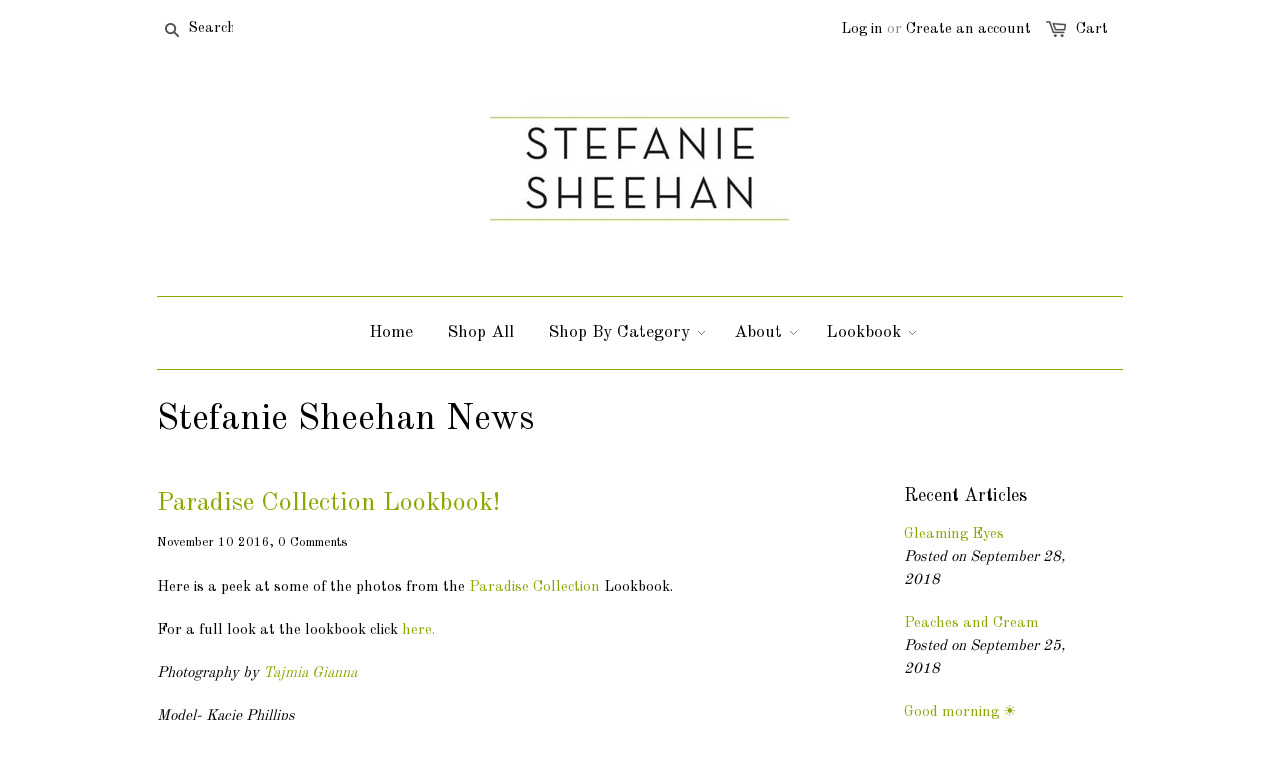

--- FILE ---
content_type: text/html; charset=utf-8
request_url: https://www.stefaniesheehandesigns.com/blogs/news/tagged/lifestyle-photos
body_size: 24832
content:
<!doctype html>
<!--[if lt IE 7]><html class="no-js ie6 oldie" lang="en"><![endif]-->
<!--[if IE 7]><html class="no-js ie7 oldie" lang="en"><![endif]-->
<!--[if IE 8]><html class="no-js ie8 oldie" lang="en"><![endif]-->
<!--[if gt IE 8]><!--><html class="no-js" lang="en"><!--<![endif]-->
<head>
<!-- "snippets/limespot.liquid" was not rendered, the associated app was uninstalled -->

 <!-- Facebook Pixel Code -->
<script>
!function(f,b,e,v,n,t,s){if(f.fbq)return;n=f.fbq=function(){n.callMethod?
n.callMethod.apply(n,arguments):n.queue.push(arguments)};if(!f._fbq)f._fbq=n;
n.push=n;n.loaded=!0;n.version='2.0';n.queue=[];t=b.createElement(e);t.async=!0;
t.src=v;s=b.getElementsByTagName(e)[0];s.parentNode.insertBefore(t,s)}(window,
document,'script','https://connect.facebook.net/en_US/fbevents.js');

fbq('init', '1543064296014744');
fbq('track', "PageView");</script>
<noscript><img height="1" width="1" style="display:none"
src="https://www.facebook.com/tr?id=1543064296014744&ev=PageView&noscript=1"
/></noscript>
<!-- End Facebook Pixel Code -->
  
  
  
  
  <meta charset="utf-8" />
  <!--[if IE]><meta http-equiv='X-UA-Compatible' content='IE=edge,chrome=1' /><![endif]-->

  <title>
    Stefanie Sheehan News
  </title>

  
  <meta name="description" content="Behind the scenes looks, news and inspiration for emerging jewelry designer, Stefanie Sheehan." />
  

  <meta name="viewport" content="width=device-width, initial-scale=1.0" />
  
  <link rel="canonical" href="https://www.stefaniesheehandesigns.com/blogs/news/tagged/lifestyle-photos" /> 

  


  <meta property="og:type" content="website" />
  <meta property="og:title" content="Stefanie Sheehan News" />
  
    <meta property="og:image" content="http://www.stefaniesheehandesigns.com/cdn/shop/t/1/assets/logo.png?v=130042016718397465281415155181" />
    <meta property="og:image:secure_url" content="https://www.stefaniesheehandesigns.com/cdn/shop/t/1/assets/logo.png?v=130042016718397465281415155181" />
  



<meta property="og:description" content="Behind the scenes looks, news and inspiration for emerging jewelry designer, Stefanie Sheehan." />

<meta property="og:url" content="https://www.stefaniesheehandesigns.com/blogs/news/tagged/lifestyle-photos" />
<meta property="og:site_name" content="Stefanie Sheehan" />
  





  <link href="//www.stefaniesheehandesigns.com/cdn/shop/t/1/assets/styles.scss.css?v=162355196896711510881696161562" rel="stylesheet" type="text/css" media="all" />
  
  
  <link rel="stylesheet" type="text/css" href="//fonts.googleapis.com/css?family=Old+Standard+TT:300,400,700">
  
  
  <link rel="stylesheet" type="text/css" href="//fonts.googleapis.com/css?family=Old+Standard+TT:300,400,700">
  
  <script src="//www.stefaniesheehandesigns.com/cdn/shop/t/1/assets/html5shiv.js?v=107268875627107148941415070786" type="text/javascript"></script>

  <script>window.performance && window.performance.mark && window.performance.mark('shopify.content_for_header.start');</script><meta name="google-site-verification" content="8gs6HHdZgtX9xeBq46XW0-EyMwrxX_39zCt3MP0OWTM">
<meta id="shopify-digital-wallet" name="shopify-digital-wallet" content="/6896491/digital_wallets/dialog">
<meta name="shopify-checkout-api-token" content="fa03fdb7830cea392f420547ad15c26a">
<meta id="in-context-paypal-metadata" data-shop-id="6896491" data-venmo-supported="false" data-environment="production" data-locale="en_US" data-paypal-v4="true" data-currency="USD">
<link rel="alternate" type="application/atom+xml" title="Feed" href="/blogs/news/tagged/lifestyle-photos.atom" />
<script async="async" src="/checkouts/internal/preloads.js?locale=en-US"></script>
<link rel="preconnect" href="https://shop.app" crossorigin="anonymous">
<script async="async" src="https://shop.app/checkouts/internal/preloads.js?locale=en-US&shop_id=6896491" crossorigin="anonymous"></script>
<script id="apple-pay-shop-capabilities" type="application/json">{"shopId":6896491,"countryCode":"US","currencyCode":"USD","merchantCapabilities":["supports3DS"],"merchantId":"gid:\/\/shopify\/Shop\/6896491","merchantName":"Stefanie Sheehan","requiredBillingContactFields":["postalAddress","email","phone"],"requiredShippingContactFields":["postalAddress","email","phone"],"shippingType":"shipping","supportedNetworks":["visa","masterCard","amex","discover","elo","jcb"],"total":{"type":"pending","label":"Stefanie Sheehan","amount":"1.00"},"shopifyPaymentsEnabled":true,"supportsSubscriptions":true}</script>
<script id="shopify-features" type="application/json">{"accessToken":"fa03fdb7830cea392f420547ad15c26a","betas":["rich-media-storefront-analytics"],"domain":"www.stefaniesheehandesigns.com","predictiveSearch":true,"shopId":6896491,"locale":"en"}</script>
<script>var Shopify = Shopify || {};
Shopify.shop = "stefanie-sheehan.myshopify.com";
Shopify.locale = "en";
Shopify.currency = {"active":"USD","rate":"1.0"};
Shopify.country = "US";
Shopify.theme = {"name":"launchpad-star","id":12070431,"schema_name":null,"schema_version":null,"theme_store_id":null,"role":"main"};
Shopify.theme.handle = "null";
Shopify.theme.style = {"id":null,"handle":null};
Shopify.cdnHost = "www.stefaniesheehandesigns.com/cdn";
Shopify.routes = Shopify.routes || {};
Shopify.routes.root = "/";</script>
<script type="module">!function(o){(o.Shopify=o.Shopify||{}).modules=!0}(window);</script>
<script>!function(o){function n(){var o=[];function n(){o.push(Array.prototype.slice.apply(arguments))}return n.q=o,n}var t=o.Shopify=o.Shopify||{};t.loadFeatures=n(),t.autoloadFeatures=n()}(window);</script>
<script>
  window.ShopifyPay = window.ShopifyPay || {};
  window.ShopifyPay.apiHost = "shop.app\/pay";
  window.ShopifyPay.redirectState = null;
</script>
<script id="shop-js-analytics" type="application/json">{"pageType":"blog"}</script>
<script defer="defer" async type="module" src="//www.stefaniesheehandesigns.com/cdn/shopifycloud/shop-js/modules/v2/client.init-shop-cart-sync_CG-L-Qzi.en.esm.js"></script>
<script defer="defer" async type="module" src="//www.stefaniesheehandesigns.com/cdn/shopifycloud/shop-js/modules/v2/chunk.common_B8yXDTDb.esm.js"></script>
<script type="module">
  await import("//www.stefaniesheehandesigns.com/cdn/shopifycloud/shop-js/modules/v2/client.init-shop-cart-sync_CG-L-Qzi.en.esm.js");
await import("//www.stefaniesheehandesigns.com/cdn/shopifycloud/shop-js/modules/v2/chunk.common_B8yXDTDb.esm.js");

  window.Shopify.SignInWithShop?.initShopCartSync?.({"fedCMEnabled":true,"windoidEnabled":true});

</script>
<script>
  window.Shopify = window.Shopify || {};
  if (!window.Shopify.featureAssets) window.Shopify.featureAssets = {};
  window.Shopify.featureAssets['shop-js'] = {"shop-cart-sync":["modules/v2/client.shop-cart-sync_C7TtgCZT.en.esm.js","modules/v2/chunk.common_B8yXDTDb.esm.js"],"shop-button":["modules/v2/client.shop-button_aOcg-RjH.en.esm.js","modules/v2/chunk.common_B8yXDTDb.esm.js"],"init-shop-email-lookup-coordinator":["modules/v2/client.init-shop-email-lookup-coordinator_D-37GF_a.en.esm.js","modules/v2/chunk.common_B8yXDTDb.esm.js"],"init-fed-cm":["modules/v2/client.init-fed-cm_DGh7x7ZX.en.esm.js","modules/v2/chunk.common_B8yXDTDb.esm.js"],"init-windoid":["modules/v2/client.init-windoid_C5PxDKWE.en.esm.js","modules/v2/chunk.common_B8yXDTDb.esm.js"],"shop-toast-manager":["modules/v2/client.shop-toast-manager_BmSBWum3.en.esm.js","modules/v2/chunk.common_B8yXDTDb.esm.js"],"shop-cash-offers":["modules/v2/client.shop-cash-offers_DkchToOx.en.esm.js","modules/v2/chunk.common_B8yXDTDb.esm.js","modules/v2/chunk.modal_dvVUSHam.esm.js"],"init-shop-cart-sync":["modules/v2/client.init-shop-cart-sync_CG-L-Qzi.en.esm.js","modules/v2/chunk.common_B8yXDTDb.esm.js"],"avatar":["modules/v2/client.avatar_BTnouDA3.en.esm.js"],"shop-login-button":["modules/v2/client.shop-login-button_DrVPCwAQ.en.esm.js","modules/v2/chunk.common_B8yXDTDb.esm.js","modules/v2/chunk.modal_dvVUSHam.esm.js"],"pay-button":["modules/v2/client.pay-button_Cw45D1uM.en.esm.js","modules/v2/chunk.common_B8yXDTDb.esm.js"],"init-customer-accounts":["modules/v2/client.init-customer-accounts_BNYsaOzg.en.esm.js","modules/v2/client.shop-login-button_DrVPCwAQ.en.esm.js","modules/v2/chunk.common_B8yXDTDb.esm.js","modules/v2/chunk.modal_dvVUSHam.esm.js"],"checkout-modal":["modules/v2/client.checkout-modal_NoX7b1qq.en.esm.js","modules/v2/chunk.common_B8yXDTDb.esm.js","modules/v2/chunk.modal_dvVUSHam.esm.js"],"init-customer-accounts-sign-up":["modules/v2/client.init-customer-accounts-sign-up_pIEGEpjr.en.esm.js","modules/v2/client.shop-login-button_DrVPCwAQ.en.esm.js","modules/v2/chunk.common_B8yXDTDb.esm.js","modules/v2/chunk.modal_dvVUSHam.esm.js"],"init-shop-for-new-customer-accounts":["modules/v2/client.init-shop-for-new-customer-accounts_BIu2e6le.en.esm.js","modules/v2/client.shop-login-button_DrVPCwAQ.en.esm.js","modules/v2/chunk.common_B8yXDTDb.esm.js","modules/v2/chunk.modal_dvVUSHam.esm.js"],"shop-follow-button":["modules/v2/client.shop-follow-button_B6YY9G4U.en.esm.js","modules/v2/chunk.common_B8yXDTDb.esm.js","modules/v2/chunk.modal_dvVUSHam.esm.js"],"lead-capture":["modules/v2/client.lead-capture_o2hOda6W.en.esm.js","modules/v2/chunk.common_B8yXDTDb.esm.js","modules/v2/chunk.modal_dvVUSHam.esm.js"],"shop-login":["modules/v2/client.shop-login_DA8-MZ-E.en.esm.js","modules/v2/chunk.common_B8yXDTDb.esm.js","modules/v2/chunk.modal_dvVUSHam.esm.js"],"payment-terms":["modules/v2/client.payment-terms_BFsudFhJ.en.esm.js","modules/v2/chunk.common_B8yXDTDb.esm.js","modules/v2/chunk.modal_dvVUSHam.esm.js"]};
</script>
<script>(function() {
  var isLoaded = false;
  function asyncLoad() {
    if (isLoaded) return;
    isLoaded = true;
    var urls = ["https:\/\/chimpstatic.com\/mcjs-connected\/js\/users\/36cbd95a19a5683e3c78dbb35\/dcf46908af49ba493e2219631.js?shop=stefanie-sheehan.myshopify.com","https:\/\/cdn.hextom.com\/js\/freeshippingbar.js?shop=stefanie-sheehan.myshopify.com"];
    for (var i = 0; i < urls.length; i++) {
      var s = document.createElement('script');
      s.type = 'text/javascript';
      s.async = true;
      s.src = urls[i];
      var x = document.getElementsByTagName('script')[0];
      x.parentNode.insertBefore(s, x);
    }
  };
  if(window.attachEvent) {
    window.attachEvent('onload', asyncLoad);
  } else {
    window.addEventListener('load', asyncLoad, false);
  }
})();</script>
<script id="__st">var __st={"a":6896491,"offset":-18000,"reqid":"28ec68ed-1ab0-425a-9e24-a64498d2dc98-1768022638","pageurl":"www.stefaniesheehandesigns.com\/blogs\/news\/tagged\/lifestyle-photos","s":"blogs-7689967","u":"f14a856b0d72","p":"blog","rtyp":"blog","rid":7689967};</script>
<script>window.ShopifyPaypalV4VisibilityTracking = true;</script>
<script id="captcha-bootstrap">!function(){'use strict';const t='contact',e='account',n='new_comment',o=[[t,t],['blogs',n],['comments',n],[t,'customer']],c=[[e,'customer_login'],[e,'guest_login'],[e,'recover_customer_password'],[e,'create_customer']],r=t=>t.map((([t,e])=>`form[action*='/${t}']:not([data-nocaptcha='true']) input[name='form_type'][value='${e}']`)).join(','),a=t=>()=>t?[...document.querySelectorAll(t)].map((t=>t.form)):[];function s(){const t=[...o],e=r(t);return a(e)}const i='password',u='form_key',d=['recaptcha-v3-token','g-recaptcha-response','h-captcha-response',i],f=()=>{try{return window.sessionStorage}catch{return}},m='__shopify_v',_=t=>t.elements[u];function p(t,e,n=!1){try{const o=window.sessionStorage,c=JSON.parse(o.getItem(e)),{data:r}=function(t){const{data:e,action:n}=t;return t[m]||n?{data:e,action:n}:{data:t,action:n}}(c);for(const[e,n]of Object.entries(r))t.elements[e]&&(t.elements[e].value=n);n&&o.removeItem(e)}catch(o){console.error('form repopulation failed',{error:o})}}const l='form_type',E='cptcha';function T(t){t.dataset[E]=!0}const w=window,h=w.document,L='Shopify',v='ce_forms',y='captcha';let A=!1;((t,e)=>{const n=(g='f06e6c50-85a8-45c8-87d0-21a2b65856fe',I='https://cdn.shopify.com/shopifycloud/storefront-forms-hcaptcha/ce_storefront_forms_captcha_hcaptcha.v1.5.2.iife.js',D={infoText:'Protected by hCaptcha',privacyText:'Privacy',termsText:'Terms'},(t,e,n)=>{const o=w[L][v],c=o.bindForm;if(c)return c(t,g,e,D).then(n);var r;o.q.push([[t,g,e,D],n]),r=I,A||(h.body.append(Object.assign(h.createElement('script'),{id:'captcha-provider',async:!0,src:r})),A=!0)});var g,I,D;w[L]=w[L]||{},w[L][v]=w[L][v]||{},w[L][v].q=[],w[L][y]=w[L][y]||{},w[L][y].protect=function(t,e){n(t,void 0,e),T(t)},Object.freeze(w[L][y]),function(t,e,n,w,h,L){const[v,y,A,g]=function(t,e,n){const i=e?o:[],u=t?c:[],d=[...i,...u],f=r(d),m=r(i),_=r(d.filter((([t,e])=>n.includes(e))));return[a(f),a(m),a(_),s()]}(w,h,L),I=t=>{const e=t.target;return e instanceof HTMLFormElement?e:e&&e.form},D=t=>v().includes(t);t.addEventListener('submit',(t=>{const e=I(t);if(!e)return;const n=D(e)&&!e.dataset.hcaptchaBound&&!e.dataset.recaptchaBound,o=_(e),c=g().includes(e)&&(!o||!o.value);(n||c)&&t.preventDefault(),c&&!n&&(function(t){try{if(!f())return;!function(t){const e=f();if(!e)return;const n=_(t);if(!n)return;const o=n.value;o&&e.removeItem(o)}(t);const e=Array.from(Array(32),(()=>Math.random().toString(36)[2])).join('');!function(t,e){_(t)||t.append(Object.assign(document.createElement('input'),{type:'hidden',name:u})),t.elements[u].value=e}(t,e),function(t,e){const n=f();if(!n)return;const o=[...t.querySelectorAll(`input[type='${i}']`)].map((({name:t})=>t)),c=[...d,...o],r={};for(const[a,s]of new FormData(t).entries())c.includes(a)||(r[a]=s);n.setItem(e,JSON.stringify({[m]:1,action:t.action,data:r}))}(t,e)}catch(e){console.error('failed to persist form',e)}}(e),e.submit())}));const S=(t,e)=>{t&&!t.dataset[E]&&(n(t,e.some((e=>e===t))),T(t))};for(const o of['focusin','change'])t.addEventListener(o,(t=>{const e=I(t);D(e)&&S(e,y())}));const B=e.get('form_key'),M=e.get(l),P=B&&M;t.addEventListener('DOMContentLoaded',(()=>{const t=y();if(P)for(const e of t)e.elements[l].value===M&&p(e,B);[...new Set([...A(),...v().filter((t=>'true'===t.dataset.shopifyCaptcha))])].forEach((e=>S(e,t)))}))}(h,new URLSearchParams(w.location.search),n,t,e,['guest_login'])})(!0,!0)}();</script>
<script integrity="sha256-4kQ18oKyAcykRKYeNunJcIwy7WH5gtpwJnB7kiuLZ1E=" data-source-attribution="shopify.loadfeatures" defer="defer" src="//www.stefaniesheehandesigns.com/cdn/shopifycloud/storefront/assets/storefront/load_feature-a0a9edcb.js" crossorigin="anonymous"></script>
<script crossorigin="anonymous" defer="defer" src="//www.stefaniesheehandesigns.com/cdn/shopifycloud/storefront/assets/shopify_pay/storefront-65b4c6d7.js?v=20250812"></script>
<script data-source-attribution="shopify.dynamic_checkout.dynamic.init">var Shopify=Shopify||{};Shopify.PaymentButton=Shopify.PaymentButton||{isStorefrontPortableWallets:!0,init:function(){window.Shopify.PaymentButton.init=function(){};var t=document.createElement("script");t.src="https://www.stefaniesheehandesigns.com/cdn/shopifycloud/portable-wallets/latest/portable-wallets.en.js",t.type="module",document.head.appendChild(t)}};
</script>
<script data-source-attribution="shopify.dynamic_checkout.buyer_consent">
  function portableWalletsHideBuyerConsent(e){var t=document.getElementById("shopify-buyer-consent"),n=document.getElementById("shopify-subscription-policy-button");t&&n&&(t.classList.add("hidden"),t.setAttribute("aria-hidden","true"),n.removeEventListener("click",e))}function portableWalletsShowBuyerConsent(e){var t=document.getElementById("shopify-buyer-consent"),n=document.getElementById("shopify-subscription-policy-button");t&&n&&(t.classList.remove("hidden"),t.removeAttribute("aria-hidden"),n.addEventListener("click",e))}window.Shopify?.PaymentButton&&(window.Shopify.PaymentButton.hideBuyerConsent=portableWalletsHideBuyerConsent,window.Shopify.PaymentButton.showBuyerConsent=portableWalletsShowBuyerConsent);
</script>
<script data-source-attribution="shopify.dynamic_checkout.cart.bootstrap">document.addEventListener("DOMContentLoaded",(function(){function t(){return document.querySelector("shopify-accelerated-checkout-cart, shopify-accelerated-checkout")}if(t())Shopify.PaymentButton.init();else{new MutationObserver((function(e,n){t()&&(Shopify.PaymentButton.init(),n.disconnect())})).observe(document.body,{childList:!0,subtree:!0})}}));
</script>
<script id='scb4127' type='text/javascript' async='' src='https://www.stefaniesheehandesigns.com/cdn/shopifycloud/privacy-banner/storefront-banner.js'></script><link id="shopify-accelerated-checkout-styles" rel="stylesheet" media="screen" href="https://www.stefaniesheehandesigns.com/cdn/shopifycloud/portable-wallets/latest/accelerated-checkout-backwards-compat.css" crossorigin="anonymous">
<style id="shopify-accelerated-checkout-cart">
        #shopify-buyer-consent {
  margin-top: 1em;
  display: inline-block;
  width: 100%;
}

#shopify-buyer-consent.hidden {
  display: none;
}

#shopify-subscription-policy-button {
  background: none;
  border: none;
  padding: 0;
  text-decoration: underline;
  font-size: inherit;
  cursor: pointer;
}

#shopify-subscription-policy-button::before {
  box-shadow: none;
}

      </style>

<script>window.performance && window.performance.mark && window.performance.mark('shopify.content_for_header.end');</script>
  
  <script src="//ajax.googleapis.com/ajax/libs/jquery/1.9.1/jquery.min.js" type="text/javascript"></script>
  <script src="//www.stefaniesheehandesigns.com/cdn/shop/t/1/assets/jquery-migrate-1.2.0.min.js?v=151440869064874006631415070787" type="text/javascript"></script>
  
  <script src="//www.stefaniesheehandesigns.com/cdn/shopifycloud/storefront/assets/themes_support/option_selection-b017cd28.js" type="text/javascript"></script>
  <script src="//www.stefaniesheehandesigns.com/cdn/shopifycloud/storefront/assets/themes_support/api.jquery-7ab1a3a4.js" type="text/javascript"></script>

  
  <script src="//www.stefaniesheehandesigns.com/cdn/shop/t/1/assets/scripts.js?v=78874213890900313371415136247" type="text/javascript"></script>
  <meta name="p:domain_verify" content="06712313dbf49ad0c7745a7c2fdb0775"/>
  
<link href="https://monorail-edge.shopifysvc.com" rel="dns-prefetch">
<script>(function(){if ("sendBeacon" in navigator && "performance" in window) {try {var session_token_from_headers = performance.getEntriesByType('navigation')[0].serverTiming.find(x => x.name == '_s').description;} catch {var session_token_from_headers = undefined;}var session_cookie_matches = document.cookie.match(/_shopify_s=([^;]*)/);var session_token_from_cookie = session_cookie_matches && session_cookie_matches.length === 2 ? session_cookie_matches[1] : "";var session_token = session_token_from_headers || session_token_from_cookie || "";function handle_abandonment_event(e) {var entries = performance.getEntries().filter(function(entry) {return /monorail-edge.shopifysvc.com/.test(entry.name);});if (!window.abandonment_tracked && entries.length === 0) {window.abandonment_tracked = true;var currentMs = Date.now();var navigation_start = performance.timing.navigationStart;var payload = {shop_id: 6896491,url: window.location.href,navigation_start,duration: currentMs - navigation_start,session_token,page_type: "blog"};window.navigator.sendBeacon("https://monorail-edge.shopifysvc.com/v1/produce", JSON.stringify({schema_id: "online_store_buyer_site_abandonment/1.1",payload: payload,metadata: {event_created_at_ms: currentMs,event_sent_at_ms: currentMs}}));}}window.addEventListener('pagehide', handle_abandonment_event);}}());</script>
<script id="web-pixels-manager-setup">(function e(e,d,r,n,o){if(void 0===o&&(o={}),!Boolean(null===(a=null===(i=window.Shopify)||void 0===i?void 0:i.analytics)||void 0===a?void 0:a.replayQueue)){var i,a;window.Shopify=window.Shopify||{};var t=window.Shopify;t.analytics=t.analytics||{};var s=t.analytics;s.replayQueue=[],s.publish=function(e,d,r){return s.replayQueue.push([e,d,r]),!0};try{self.performance.mark("wpm:start")}catch(e){}var l=function(){var e={modern:/Edge?\/(1{2}[4-9]|1[2-9]\d|[2-9]\d{2}|\d{4,})\.\d+(\.\d+|)|Firefox\/(1{2}[4-9]|1[2-9]\d|[2-9]\d{2}|\d{4,})\.\d+(\.\d+|)|Chrom(ium|e)\/(9{2}|\d{3,})\.\d+(\.\d+|)|(Maci|X1{2}).+ Version\/(15\.\d+|(1[6-9]|[2-9]\d|\d{3,})\.\d+)([,.]\d+|)( \(\w+\)|)( Mobile\/\w+|) Safari\/|Chrome.+OPR\/(9{2}|\d{3,})\.\d+\.\d+|(CPU[ +]OS|iPhone[ +]OS|CPU[ +]iPhone|CPU IPhone OS|CPU iPad OS)[ +]+(15[._]\d+|(1[6-9]|[2-9]\d|\d{3,})[._]\d+)([._]\d+|)|Android:?[ /-](13[3-9]|1[4-9]\d|[2-9]\d{2}|\d{4,})(\.\d+|)(\.\d+|)|Android.+Firefox\/(13[5-9]|1[4-9]\d|[2-9]\d{2}|\d{4,})\.\d+(\.\d+|)|Android.+Chrom(ium|e)\/(13[3-9]|1[4-9]\d|[2-9]\d{2}|\d{4,})\.\d+(\.\d+|)|SamsungBrowser\/([2-9]\d|\d{3,})\.\d+/,legacy:/Edge?\/(1[6-9]|[2-9]\d|\d{3,})\.\d+(\.\d+|)|Firefox\/(5[4-9]|[6-9]\d|\d{3,})\.\d+(\.\d+|)|Chrom(ium|e)\/(5[1-9]|[6-9]\d|\d{3,})\.\d+(\.\d+|)([\d.]+$|.*Safari\/(?![\d.]+ Edge\/[\d.]+$))|(Maci|X1{2}).+ Version\/(10\.\d+|(1[1-9]|[2-9]\d|\d{3,})\.\d+)([,.]\d+|)( \(\w+\)|)( Mobile\/\w+|) Safari\/|Chrome.+OPR\/(3[89]|[4-9]\d|\d{3,})\.\d+\.\d+|(CPU[ +]OS|iPhone[ +]OS|CPU[ +]iPhone|CPU IPhone OS|CPU iPad OS)[ +]+(10[._]\d+|(1[1-9]|[2-9]\d|\d{3,})[._]\d+)([._]\d+|)|Android:?[ /-](13[3-9]|1[4-9]\d|[2-9]\d{2}|\d{4,})(\.\d+|)(\.\d+|)|Mobile Safari.+OPR\/([89]\d|\d{3,})\.\d+\.\d+|Android.+Firefox\/(13[5-9]|1[4-9]\d|[2-9]\d{2}|\d{4,})\.\d+(\.\d+|)|Android.+Chrom(ium|e)\/(13[3-9]|1[4-9]\d|[2-9]\d{2}|\d{4,})\.\d+(\.\d+|)|Android.+(UC? ?Browser|UCWEB|U3)[ /]?(15\.([5-9]|\d{2,})|(1[6-9]|[2-9]\d|\d{3,})\.\d+)\.\d+|SamsungBrowser\/(5\.\d+|([6-9]|\d{2,})\.\d+)|Android.+MQ{2}Browser\/(14(\.(9|\d{2,})|)|(1[5-9]|[2-9]\d|\d{3,})(\.\d+|))(\.\d+|)|K[Aa][Ii]OS\/(3\.\d+|([4-9]|\d{2,})\.\d+)(\.\d+|)/},d=e.modern,r=e.legacy,n=navigator.userAgent;return n.match(d)?"modern":n.match(r)?"legacy":"unknown"}(),u="modern"===l?"modern":"legacy",c=(null!=n?n:{modern:"",legacy:""})[u],f=function(e){return[e.baseUrl,"/wpm","/b",e.hashVersion,"modern"===e.buildTarget?"m":"l",".js"].join("")}({baseUrl:d,hashVersion:r,buildTarget:u}),m=function(e){var d=e.version,r=e.bundleTarget,n=e.surface,o=e.pageUrl,i=e.monorailEndpoint;return{emit:function(e){var a=e.status,t=e.errorMsg,s=(new Date).getTime(),l=JSON.stringify({metadata:{event_sent_at_ms:s},events:[{schema_id:"web_pixels_manager_load/3.1",payload:{version:d,bundle_target:r,page_url:o,status:a,surface:n,error_msg:t},metadata:{event_created_at_ms:s}}]});if(!i)return console&&console.warn&&console.warn("[Web Pixels Manager] No Monorail endpoint provided, skipping logging."),!1;try{return self.navigator.sendBeacon.bind(self.navigator)(i,l)}catch(e){}var u=new XMLHttpRequest;try{return u.open("POST",i,!0),u.setRequestHeader("Content-Type","text/plain"),u.send(l),!0}catch(e){return console&&console.warn&&console.warn("[Web Pixels Manager] Got an unhandled error while logging to Monorail."),!1}}}}({version:r,bundleTarget:l,surface:e.surface,pageUrl:self.location.href,monorailEndpoint:e.monorailEndpoint});try{o.browserTarget=l,function(e){var d=e.src,r=e.async,n=void 0===r||r,o=e.onload,i=e.onerror,a=e.sri,t=e.scriptDataAttributes,s=void 0===t?{}:t,l=document.createElement("script"),u=document.querySelector("head"),c=document.querySelector("body");if(l.async=n,l.src=d,a&&(l.integrity=a,l.crossOrigin="anonymous"),s)for(var f in s)if(Object.prototype.hasOwnProperty.call(s,f))try{l.dataset[f]=s[f]}catch(e){}if(o&&l.addEventListener("load",o),i&&l.addEventListener("error",i),u)u.appendChild(l);else{if(!c)throw new Error("Did not find a head or body element to append the script");c.appendChild(l)}}({src:f,async:!0,onload:function(){if(!function(){var e,d;return Boolean(null===(d=null===(e=window.Shopify)||void 0===e?void 0:e.analytics)||void 0===d?void 0:d.initialized)}()){var d=window.webPixelsManager.init(e)||void 0;if(d){var r=window.Shopify.analytics;r.replayQueue.forEach((function(e){var r=e[0],n=e[1],o=e[2];d.publishCustomEvent(r,n,o)})),r.replayQueue=[],r.publish=d.publishCustomEvent,r.visitor=d.visitor,r.initialized=!0}}},onerror:function(){return m.emit({status:"failed",errorMsg:"".concat(f," has failed to load")})},sri:function(e){var d=/^sha384-[A-Za-z0-9+/=]+$/;return"string"==typeof e&&d.test(e)}(c)?c:"",scriptDataAttributes:o}),m.emit({status:"loading"})}catch(e){m.emit({status:"failed",errorMsg:(null==e?void 0:e.message)||"Unknown error"})}}})({shopId: 6896491,storefrontBaseUrl: "https://www.stefaniesheehandesigns.com",extensionsBaseUrl: "https://extensions.shopifycdn.com/cdn/shopifycloud/web-pixels-manager",monorailEndpoint: "https://monorail-edge.shopifysvc.com/unstable/produce_batch",surface: "storefront-renderer",enabledBetaFlags: ["2dca8a86","a0d5f9d2"],webPixelsConfigList: [{"id":"320569438","configuration":"{\"config\":\"{\\\"pixel_id\\\":\\\"G-Y11ZFBJ9ER\\\",\\\"target_country\\\":\\\"US\\\",\\\"gtag_events\\\":[{\\\"type\\\":\\\"search\\\",\\\"action_label\\\":\\\"G-Y11ZFBJ9ER\\\"},{\\\"type\\\":\\\"begin_checkout\\\",\\\"action_label\\\":\\\"G-Y11ZFBJ9ER\\\"},{\\\"type\\\":\\\"view_item\\\",\\\"action_label\\\":[\\\"G-Y11ZFBJ9ER\\\",\\\"MC-SS4X8MRDRD\\\"]},{\\\"type\\\":\\\"purchase\\\",\\\"action_label\\\":[\\\"G-Y11ZFBJ9ER\\\",\\\"MC-SS4X8MRDRD\\\"]},{\\\"type\\\":\\\"page_view\\\",\\\"action_label\\\":[\\\"G-Y11ZFBJ9ER\\\",\\\"MC-SS4X8MRDRD\\\"]},{\\\"type\\\":\\\"add_payment_info\\\",\\\"action_label\\\":\\\"G-Y11ZFBJ9ER\\\"},{\\\"type\\\":\\\"add_to_cart\\\",\\\"action_label\\\":\\\"G-Y11ZFBJ9ER\\\"}],\\\"enable_monitoring_mode\\\":false}\"}","eventPayloadVersion":"v1","runtimeContext":"OPEN","scriptVersion":"b2a88bafab3e21179ed38636efcd8a93","type":"APP","apiClientId":1780363,"privacyPurposes":[],"dataSharingAdjustments":{"protectedCustomerApprovalScopes":["read_customer_address","read_customer_email","read_customer_name","read_customer_personal_data","read_customer_phone"]}},{"id":"shopify-app-pixel","configuration":"{}","eventPayloadVersion":"v1","runtimeContext":"STRICT","scriptVersion":"0450","apiClientId":"shopify-pixel","type":"APP","privacyPurposes":["ANALYTICS","MARKETING"]},{"id":"shopify-custom-pixel","eventPayloadVersion":"v1","runtimeContext":"LAX","scriptVersion":"0450","apiClientId":"shopify-pixel","type":"CUSTOM","privacyPurposes":["ANALYTICS","MARKETING"]}],isMerchantRequest: false,initData: {"shop":{"name":"Stefanie Sheehan","paymentSettings":{"currencyCode":"USD"},"myshopifyDomain":"stefanie-sheehan.myshopify.com","countryCode":"US","storefrontUrl":"https:\/\/www.stefaniesheehandesigns.com"},"customer":null,"cart":null,"checkout":null,"productVariants":[],"purchasingCompany":null},},"https://www.stefaniesheehandesigns.com/cdn","7cecd0b6w90c54c6cpe92089d5m57a67346",{"modern":"","legacy":""},{"shopId":"6896491","storefrontBaseUrl":"https:\/\/www.stefaniesheehandesigns.com","extensionBaseUrl":"https:\/\/extensions.shopifycdn.com\/cdn\/shopifycloud\/web-pixels-manager","surface":"storefront-renderer","enabledBetaFlags":"[\"2dca8a86\", \"a0d5f9d2\"]","isMerchantRequest":"false","hashVersion":"7cecd0b6w90c54c6cpe92089d5m57a67346","publish":"custom","events":"[[\"page_viewed\",{}]]"});</script><script>
  window.ShopifyAnalytics = window.ShopifyAnalytics || {};
  window.ShopifyAnalytics.meta = window.ShopifyAnalytics.meta || {};
  window.ShopifyAnalytics.meta.currency = 'USD';
  var meta = {"page":{"pageType":"blog","resourceType":"blog","resourceId":7689967,"requestId":"28ec68ed-1ab0-425a-9e24-a64498d2dc98-1768022638"}};
  for (var attr in meta) {
    window.ShopifyAnalytics.meta[attr] = meta[attr];
  }
</script>
<script class="analytics">
  (function () {
    var customDocumentWrite = function(content) {
      var jquery = null;

      if (window.jQuery) {
        jquery = window.jQuery;
      } else if (window.Checkout && window.Checkout.$) {
        jquery = window.Checkout.$;
      }

      if (jquery) {
        jquery('body').append(content);
      }
    };

    var hasLoggedConversion = function(token) {
      if (token) {
        return document.cookie.indexOf('loggedConversion=' + token) !== -1;
      }
      return false;
    }

    var setCookieIfConversion = function(token) {
      if (token) {
        var twoMonthsFromNow = new Date(Date.now());
        twoMonthsFromNow.setMonth(twoMonthsFromNow.getMonth() + 2);

        document.cookie = 'loggedConversion=' + token + '; expires=' + twoMonthsFromNow;
      }
    }

    var trekkie = window.ShopifyAnalytics.lib = window.trekkie = window.trekkie || [];
    if (trekkie.integrations) {
      return;
    }
    trekkie.methods = [
      'identify',
      'page',
      'ready',
      'track',
      'trackForm',
      'trackLink'
    ];
    trekkie.factory = function(method) {
      return function() {
        var args = Array.prototype.slice.call(arguments);
        args.unshift(method);
        trekkie.push(args);
        return trekkie;
      };
    };
    for (var i = 0; i < trekkie.methods.length; i++) {
      var key = trekkie.methods[i];
      trekkie[key] = trekkie.factory(key);
    }
    trekkie.load = function(config) {
      trekkie.config = config || {};
      trekkie.config.initialDocumentCookie = document.cookie;
      var first = document.getElementsByTagName('script')[0];
      var script = document.createElement('script');
      script.type = 'text/javascript';
      script.onerror = function(e) {
        var scriptFallback = document.createElement('script');
        scriptFallback.type = 'text/javascript';
        scriptFallback.onerror = function(error) {
                var Monorail = {
      produce: function produce(monorailDomain, schemaId, payload) {
        var currentMs = new Date().getTime();
        var event = {
          schema_id: schemaId,
          payload: payload,
          metadata: {
            event_created_at_ms: currentMs,
            event_sent_at_ms: currentMs
          }
        };
        return Monorail.sendRequest("https://" + monorailDomain + "/v1/produce", JSON.stringify(event));
      },
      sendRequest: function sendRequest(endpointUrl, payload) {
        // Try the sendBeacon API
        if (window && window.navigator && typeof window.navigator.sendBeacon === 'function' && typeof window.Blob === 'function' && !Monorail.isIos12()) {
          var blobData = new window.Blob([payload], {
            type: 'text/plain'
          });

          if (window.navigator.sendBeacon(endpointUrl, blobData)) {
            return true;
          } // sendBeacon was not successful

        } // XHR beacon

        var xhr = new XMLHttpRequest();

        try {
          xhr.open('POST', endpointUrl);
          xhr.setRequestHeader('Content-Type', 'text/plain');
          xhr.send(payload);
        } catch (e) {
          console.log(e);
        }

        return false;
      },
      isIos12: function isIos12() {
        return window.navigator.userAgent.lastIndexOf('iPhone; CPU iPhone OS 12_') !== -1 || window.navigator.userAgent.lastIndexOf('iPad; CPU OS 12_') !== -1;
      }
    };
    Monorail.produce('monorail-edge.shopifysvc.com',
      'trekkie_storefront_load_errors/1.1',
      {shop_id: 6896491,
      theme_id: 12070431,
      app_name: "storefront",
      context_url: window.location.href,
      source_url: "//www.stefaniesheehandesigns.com/cdn/s/trekkie.storefront.05c509f133afcfb9f2a8aef7ef881fd109f9b92e.min.js"});

        };
        scriptFallback.async = true;
        scriptFallback.src = '//www.stefaniesheehandesigns.com/cdn/s/trekkie.storefront.05c509f133afcfb9f2a8aef7ef881fd109f9b92e.min.js';
        first.parentNode.insertBefore(scriptFallback, first);
      };
      script.async = true;
      script.src = '//www.stefaniesheehandesigns.com/cdn/s/trekkie.storefront.05c509f133afcfb9f2a8aef7ef881fd109f9b92e.min.js';
      first.parentNode.insertBefore(script, first);
    };
    trekkie.load(
      {"Trekkie":{"appName":"storefront","development":false,"defaultAttributes":{"shopId":6896491,"isMerchantRequest":null,"themeId":12070431,"themeCityHash":"4991573609729590003","contentLanguage":"en","currency":"USD","eventMetadataId":"00f79848-f2c9-43b8-814a-a31706aac5e7"},"isServerSideCookieWritingEnabled":true,"monorailRegion":"shop_domain","enabledBetaFlags":["65f19447"]},"Session Attribution":{},"S2S":{"facebookCapiEnabled":false,"source":"trekkie-storefront-renderer","apiClientId":580111}}
    );

    var loaded = false;
    trekkie.ready(function() {
      if (loaded) return;
      loaded = true;

      window.ShopifyAnalytics.lib = window.trekkie;

      var originalDocumentWrite = document.write;
      document.write = customDocumentWrite;
      try { window.ShopifyAnalytics.merchantGoogleAnalytics.call(this); } catch(error) {};
      document.write = originalDocumentWrite;

      window.ShopifyAnalytics.lib.page(null,{"pageType":"blog","resourceType":"blog","resourceId":7689967,"requestId":"28ec68ed-1ab0-425a-9e24-a64498d2dc98-1768022638","shopifyEmitted":true});

      var match = window.location.pathname.match(/checkouts\/(.+)\/(thank_you|post_purchase)/)
      var token = match? match[1]: undefined;
      if (!hasLoggedConversion(token)) {
        setCookieIfConversion(token);
        
      }
    });


        var eventsListenerScript = document.createElement('script');
        eventsListenerScript.async = true;
        eventsListenerScript.src = "//www.stefaniesheehandesigns.com/cdn/shopifycloud/storefront/assets/shop_events_listener-3da45d37.js";
        document.getElementsByTagName('head')[0].appendChild(eventsListenerScript);

})();</script>
  <script>
  if (!window.ga || (window.ga && typeof window.ga !== 'function')) {
    window.ga = function ga() {
      (window.ga.q = window.ga.q || []).push(arguments);
      if (window.Shopify && window.Shopify.analytics && typeof window.Shopify.analytics.publish === 'function') {
        window.Shopify.analytics.publish("ga_stub_called", {}, {sendTo: "google_osp_migration"});
      }
      console.error("Shopify's Google Analytics stub called with:", Array.from(arguments), "\nSee https://help.shopify.com/manual/promoting-marketing/pixels/pixel-migration#google for more information.");
    };
    if (window.Shopify && window.Shopify.analytics && typeof window.Shopify.analytics.publish === 'function') {
      window.Shopify.analytics.publish("ga_stub_initialized", {}, {sendTo: "google_osp_migration"});
    }
  }
</script>
<script
  defer
  src="https://www.stefaniesheehandesigns.com/cdn/shopifycloud/perf-kit/shopify-perf-kit-3.0.3.min.js"
  data-application="storefront-renderer"
  data-shop-id="6896491"
  data-render-region="gcp-us-central1"
  data-page-type="blog"
  data-theme-instance-id="12070431"
  data-theme-name=""
  data-theme-version=""
  data-monorail-region="shop_domain"
  data-resource-timing-sampling-rate="10"
  data-shs="true"
  data-shs-beacon="true"
  data-shs-export-with-fetch="true"
  data-shs-logs-sample-rate="1"
  data-shs-beacon-endpoint="https://www.stefaniesheehandesigns.com/api/collect"
></script>
</head>

<body>
  <!-- Begin toolbar -->
  <div class="toolbar-wrapper wrapper">
    <div class="toolbar span12 clearfix">
        <ul class="unstyled">

          
          <li class="search-field fl">
            <form class="search" action="/search">
              <input type="image" src="//www.stefaniesheehandesigns.com/cdn/shop/t/1/assets/icon-search.png?v=40425461764672569431415070787" alt="Go" id="go">
              <input type="text" name="q" class="search_box" placeholder="Search" value=""  />
            </form>
          </li>
           
          <li id="cart-target" class="toolbar-cart ">
            <a href="/cart" class="cart" title="Shopping Cart">
              <span class="icon-cart"></span>
              <span id="cart-count">0</span>
              Cart 
              
            </a>
          </li>
<p style="float: right;"></p>
          
  
    <li class="toolbar-customer">
      <a href="/account/login" id="customer_login_link">Log in</a>
      
      <span class="or">or</span>
      <a href="/account/register" id="customer_register_link">Create an account</a>
      
    </li>
  

        </ul>
    </div>
  </div>   
  <!-- Begin wrapper -->
  
  <!-- End toolbar -->
 
  <div id="transparency" class="wrapper clearfix">
    <div class="row p0">      

      <!-- Begin navigation -->
      

        <div class="span12 clearfix">
          <div class="logo">
            
            <h1><a href="/"><img src="//www.stefaniesheehandesigns.com/cdn/shop/t/1/assets/logo.png?v=130042016718397465281415155181" alt="Stefanie Sheehan" /></a></h1>
            
            
          </div> 
        </div> 
        <section id="nav" class="row p30">
          <div class="span12">
            <nav class="main">
              <ul class="horizontal unstyled clearfix">
  
  
  <li>
    <a href="/" class="">
      <span>Home</span></a>
  </li>
  
  
  
  <li>
    <a href="/collections/shop-all" class="">
      <span>Shop All</span></a>
  </li>
  
  
  
  <li class="dropdown"><a href="/collections/shop-all" class="">
    <span>Shop By Category</span></a>
    <ul class="dropdown">
      
      <li><a href="/collections/mini-mixed-metal-wands-and-shields">Mini Mixed Metal Wands and Shields</a></li>
      
      <li><a href="/collections/potion-bottles">Potion Bottles</a></li>
      
      <li><a href="/collections/wands">Wands</a></li>
      
      <li><a href="/collections/new">NEW</a></li>
      
      <li><a href="/collections/rings">Rings</a></li>
      
      <li><a href="/collections/necklaces">Necklaces</a></li>
      
      <li><a href="/collections/earrings">Earrings</a></li>
      
      <li><a href="/collections/one-of-a-kinds">Ready to Ship</a></li>
      
      <li><a href="/collections/one-of-a-kinds-1">One of a Kinds/Special Gemstones</a></li>
      
      <li><a href="/collections/fine-jewelry">Fine Jewelry</a></li>
      
      <li><a href="/products/stefanie-sheehan-handmade-jewelry-digital-gift-certificate">Digital Gift Cards</a></li>
      
      <li><a href="/collections/sale">Sale</a></li>
      
    </ul>
  </li>
  
  
  
  <li class="dropdown"><a href="/pages/about-us" class="">
    <span>About</span></a>
    <ul class="dropdown">
      
      <li><a href="/pages/about-us">About Us</a></li>
      
      <li><a href="/pages/shop-policies">FAQ</a></li>
      
      <li><a href="/pages/jewelry-care">Jewelry Care</a></li>
      
      <li><a href="/blogs/news" class="current">Blog</a></li>
      
    </ul>
  </li>
  
  
  
  <li class="dropdown"><a href="/pages/lookbook" class="">
    <span>Lookbook</span></a>
    <ul class="dropdown">
      
      <li><a href="/pages/lost-found-lookbook">Lost & Found</a></li>
      
      <li><a href="/pages/lookbook">Paradise Collection</a></li>
      
    </ul>
  </li>
  
  
</ul>
            </nav> <!-- /.main -->
            <nav class="mobile clearfix">
              
<select name="main_navigation" id="main_navigation" class="fl">
  
    
    <option value="/">Home</option>
    
    
  
    
    <option value="/collections/shop-all">Shop All</option>
    
    
  
    
    <option value="/collections/shop-all">Shop By Category</option>
    
    
      
      <option value="/collections/mini-mixed-metal-wands-and-shields">- Mini Mixed Metal Wands and Shields</option>
      
    
      
      <option value="/collections/potion-bottles">- Potion Bottles</option>
      
    
      
      <option value="/collections/wands">- Wands</option>
      
    
      
      <option value="/collections/new">- NEW</option>
      
    
      
      <option value="/collections/rings">- Rings</option>
      
    
      
      <option value="/collections/necklaces">- Necklaces</option>
      
    
      
      <option value="/collections/earrings">- Earrings</option>
      
    
      
      <option value="/collections/one-of-a-kinds">- Ready to Ship</option>
      
    
      
      <option value="/collections/one-of-a-kinds-1">- One of a Kinds/Special Gemstones</option>
      
    
      
      <option value="/collections/fine-jewelry">- Fine Jewelry</option>
      
    
      
      <option value="/products/stefanie-sheehan-handmade-jewelry-digital-gift-certificate">- Digital Gift Cards</option>
      
    
      
      <option value="/collections/sale">- Sale</option>
      
    
  
    
    <option value="/pages/about-us">About</option>
    
    
      
      <option value="/pages/about-us">- About Us</option>
      
    
      
      <option value="/pages/shop-policies">- FAQ</option>
      
    
      
      <option value="/pages/jewelry-care">- Jewelry Care</option>
      
    
      
      <option value="/blogs/news" selected="selected">- Blog</option>
      
      
    
  
    
    <option value="/pages/lookbook">Lookbook</option>
    
    
      
      <option value="/pages/lost-found-lookbook">- Lost & Found</option>
      
    
      
      <option value="/pages/lookbook">- Paradise Collection</option>
      
    
  
  
  <option value="/cart">Your cart (0)</option>
</select>
            </nav> <!-- /.mobile --> 
          </div> 
        </section> 
      
      
      <!-- End navigation -->
      
      <!-- Begin content-->
      <section id="content" class="clearfix">
          
          <div id="blog">
  
  <div class="row title">
    <div class="span12">
      <h1>Stefanie Sheehan News</h1>
    </div> 
  </div> 
    
  <!-- Begin content -->
  <div class="row">
    
    
    
    <div class="span9 articles">
      
      <div class="article clearfix">
        <h1><a href="/blogs/news/paradise-collection-lookbook">Paradise Collection Lookbook!</a> <span class="date" style="display: block;">November 10 2016, <span>0 Comments</span></span></h1>
        <p>Here is a peek at some of the photos from the <a href="https://www.stefaniesheehandesigns.com/collections/paradise-collection-1" title="Paradise Collection by Stefanie Sheehan">Paradise Collection</a> Lookbook.</p>
<p>For a full look at the lookbook click <a href="https://www.stefaniesheehandesigns.com/pages/lookbook" title="Stefanie Sheehan Jewelry Paradise Collection Lookbook">here.</a></p>
<p><em>Photography by <a href="http://www.momentsbymia.com/" title="Moments by Mia Photography" target="_blank">Tajmia Gianna</a></em></p>
<p><em>Model- Kacie Phillips</em></p>
<p><em>Styling &amp; Beauty by Claire Aguilera</em></p>
<p style="text-align: center;"><img alt="Stefanie Sheehan Paradise Collection Lookbook" src="//cdn.shopify.com/s/files/1/0689/6491/files/Set13-1_1024x1024.jpg?v=1478781177" style="float: none; margin: 20px;"><img alt="Stefanie Sheehan Paradise Collection Lookbook" src="//cdn.shopify.com/s/files/1/0689/6491/files/Set10-5_1024x1024.jpg?v=1478781066" style="float: none; margin: 20px;"><img alt="Stefanie Sheehan Paradise Collection Lookbook" src="//cdn.shopify.com/s/files/1/0689/6491/files/Set4-3_1024x1024.jpg?v=1478780791" style="float: none; margin: 20px;"><img alt="Stefanie Sheehan Paradise Collection Lookbook" src="//cdn.shopify.com/s/files/1/0689/6491/files/Set3-7_1024x1024.jpg?v=1478780767" style="float: none; margin: 20px;"><img alt="Stefanie Sheehan Paradise Collection Lookbook" src="//cdn.shopify.com/s/files/1/0689/6491/files/Set1-5_1024x1024.jpg?v=1478780682" style="float: none; margin: 20px;"></p>
      </div>
      
      
      
    </div>
    
    
    
    <!-- Begin sidebar -->
    <div class="span3 sidebar">
  
  <h3>Recent Articles</h3>
  
  <div class="article">
    <p><a href="/blogs/news/gleaming-eyes">Gleaming Eyes</a> <em>Posted on September 28, 2018</em></p>
  </div>
  
  <div class="article">
    <p><a href="/blogs/news/peaches-and-cream">Peaches and Cream</a> <em>Posted on September 25, 2018</em></p>
  </div>
  
  <div class="article">
    <p><a href="/blogs/news/good-morning">Good morning ☀️</a> <em>Posted on September 21, 2018</em></p>
  </div>
  
  <div class="article">
    <p><a href="/blogs/news/pretty-assortment">Pretty Assortment</a> <em>Posted on September 18, 2018</em></p>
  </div>
  
  <div class="article">
    <p><a href="/blogs/news/meow-1">Meow</a> <em>Posted on September 15, 2018</em></p>
  </div>
  
  <div class="article">
    <p><a href="/blogs/news/coffee-and-jewels">Coffee and Jewels</a> <em>Posted on September 12, 2018</em></p>
  </div>
  
  <div class="article">
    <p><a href="/blogs/news/solid-14k-options">Solid 14K options</a> <em>Posted on September 08, 2018</em></p>
  </div>
  
  <div class="article">
    <p><a href="/blogs/news/turquoise-statement">Turquoise Statement</a> <em>Posted on September 05, 2018</em></p>
  </div>
  
  <div class="article">
    <p><a href="/blogs/news/only-a-couple-days-left-of-our-sale">Only a couple days left of our SALE!</a> <em>Posted on September 02, 2018</em></p>
  </div>
  
  <div class="article">
    <p><a href="/blogs/news/end-of-summer-sale">End of Summer Sale!</a> <em>Posted on August 30, 2018</em></p>
  </div>
  
  
  
  <div class="clearfix">

    <h3>Tags</h3>
    <ul class="tags">
      <li><a href="https://www.stefaniesheehandesigns.com/blogs/news">All</a>
      
      
      <li><a href="/blogs/news/tagged/14k" title="Show articles tagged 14k">14k</a></li>
      
      
      
      <li><a href="/blogs/news/tagged/14k-gold" title="Show articles tagged 14k gold">14k gold</a></li>
      
      
      
      <li><a href="/blogs/news/tagged/14k-gold-earrings" title="Show articles tagged 14k gold earrings">14k gold earrings</a></li>
      
      
      
      <li><a href="/blogs/news/tagged/14k-gold-ring" title="Show articles tagged 14K gold ring">14K gold ring</a></li>
      
      
      
      <li><a href="/blogs/news/tagged/14k-gold-rings" title="Show articles tagged 14K Gold Rings">14K Gold Rings</a></li>
      
      
      
      <li><a href="/blogs/news/tagged/14k-ring" title="Show articles tagged 14K Ring">14K Ring</a></li>
      
      
      
      <li><a href="/blogs/news/tagged/15-off" title="Show articles tagged 15% off">15% off</a></li>
      
      
      
      <li><a href="/blogs/news/tagged/20-off" title="Show articles tagged 20% off">20% off</a></li>
      
      
      
      <li><a href="/blogs/news/tagged/4th-of-july" title="Show articles tagged 4th of july">4th of july</a></li>
      
      
      
      <li><a href="/blogs/news/tagged/adam-hale" title="Show articles tagged adam hale">adam hale</a></li>
      
      
      
      <li><a href="/blogs/news/tagged/affordable-rings" title="Show articles tagged affordable rings">affordable rings</a></li>
      
      
      
      <li><a href="/blogs/news/tagged/agata-wierzbicka-artwork" title="Show articles tagged Agata Wierzbicka artwork">Agata Wierzbicka artwork</a></li>
      
      
      
      <li><a href="/blogs/news/tagged/air" title="Show articles tagged air">air</a></li>
      
      
      
      <li><a href="/blogs/news/tagged/air-necklace" title="Show articles tagged Air Necklace">Air Necklace</a></li>
      
      
      
      <li><a href="/blogs/news/tagged/air-ring" title="Show articles tagged air ring">air ring</a></li>
      
      
      
      <li><a href="/blogs/news/tagged/air-rings" title="Show articles tagged Air RIngs">Air RIngs</a></li>
      
      
      
      <li><a href="/blogs/news/tagged/alexandra-levasseur" title="Show articles tagged alexandra levasseur">alexandra levasseur</a></li>
      
      
      
      <li><a href="/blogs/news/tagged/alligator-eye-earrings" title="Show articles tagged alligator eye earrings">alligator eye earrings</a></li>
      
      
      
      <li><a href="/blogs/news/tagged/almond-shape-earrings" title="Show articles tagged almond shape earrings">almond shape earrings</a></li>
      
      
      
      <li><a href="/blogs/news/tagged/amazonite" title="Show articles tagged amazonite">amazonite</a></li>
      
      
      
      <li><a href="/blogs/news/tagged/amethyst" title="Show articles tagged amethyst">amethyst</a></li>
      
      
      
      <li><a href="/blogs/news/tagged/amethyst-chunk" title="Show articles tagged amethyst chunk">amethyst chunk</a></li>
      
      
      
      <li><a href="/blogs/news/tagged/amethyst-chunk-earrings" title="Show articles tagged amethyst chunk earrings">amethyst chunk earrings</a></li>
      
      
      
      <li><a href="/blogs/news/tagged/amethyst-chunks" title="Show articles tagged Amethyst Chunks">Amethyst Chunks</a></li>
      
      
      
      <li><a href="/blogs/news/tagged/amethyst-earrings" title="Show articles tagged amethyst earrings">amethyst earrings</a></li>
      
      
      
      <li><a href="/blogs/news/tagged/amethyst-necklace" title="Show articles tagged Amethyst necklace">Amethyst necklace</a></li>
      
      
      
      <li><a href="/blogs/news/tagged/amethyst-sphere" title="Show articles tagged Amethyst Sphere">Amethyst Sphere</a></li>
      
      
      
      <li><a href="/blogs/news/tagged/aquamarine-necklace" title="Show articles tagged aquamarine necklace">aquamarine necklace</a></li>
      
      
      
      <li><a href="/blogs/news/tagged/arcade-ring" title="Show articles tagged arcade ring">arcade ring</a></li>
      
      
      
      <li><a href="/blogs/news/tagged/architecture-inspired-jewelry" title="Show articles tagged architecture inspired jewelry">architecture inspired jewelry</a></li>
      
      
      
      <li><a href="/blogs/news/tagged/arrow" title="Show articles tagged arrow">arrow</a></li>
      
      
      
      <li><a href="/blogs/news/tagged/arrow-earring" title="Show articles tagged arrow earring">arrow earring</a></li>
      
      
      
      <li><a href="/blogs/news/tagged/arrow-earrings" title="Show articles tagged arrow earrings">arrow earrings</a></li>
      
      
      
      <li><a href="/blogs/news/tagged/arrow-jewelry" title="Show articles tagged Arrow Jewelry">Arrow Jewelry</a></li>
      
      
      
      <li><a href="/blogs/news/tagged/arrow-necklace" title="Show articles tagged arrow necklace">arrow necklace</a></li>
      
      
      
      <li><a href="/blogs/news/tagged/arrow-ring" title="Show articles tagged arrow ring">arrow ring</a></li>
      
      
      
      <li><a href="/blogs/news/tagged/arrow-rings" title="Show articles tagged Arrow Rings">Arrow Rings</a></li>
      
      
      
      <li><a href="/blogs/news/tagged/arrow-stud-earrings" title="Show articles tagged arrow stud earrings">arrow stud earrings</a></li>
      
      
      
      <li><a href="/blogs/news/tagged/arrow-studs" title="Show articles tagged arrow studs">arrow studs</a></li>
      
      
      
      <li><a href="/blogs/news/tagged/arrows" title="Show articles tagged arrows">arrows</a></li>
      
      
      
      <li><a href="/blogs/news/tagged/art" title="Show articles tagged art">art</a></li>
      
      
      
      <li><a href="/blogs/news/tagged/art-jewelry" title="Show articles tagged art jewelry">art jewelry</a></li>
      
      
      
      <li><a href="/blogs/news/tagged/art-necklaces" title="Show articles tagged art necklaces">art necklaces</a></li>
      
      
      
      <li><a href="/blogs/news/tagged/artisan-gifts" title="Show articles tagged artisan gifts">artisan gifts</a></li>
      
      
      
      <li><a href="/blogs/news/tagged/artist" title="Show articles tagged artist">artist</a></li>
      
      
      
      <li><a href="/blogs/news/tagged/artists" title="Show articles tagged artists">artists</a></li>
      
      
      
      <li><a href="/blogs/news/tagged/artists-inspired-by-artists" title="Show articles tagged artists inspired by artists">artists inspired by artists</a></li>
      
      
      
      <li><a href="/blogs/news/tagged/artwork" title="Show articles tagged artwork">artwork</a></li>
      
      
      
      <li><a href="/blogs/news/tagged/assortment" title="Show articles tagged assortment">assortment</a></li>
      
      
      
      <li><a href="/blogs/news/tagged/astral-jewelry" title="Show articles tagged astral jewelry">astral jewelry</a></li>
      
      
      
      <li><a href="/blogs/news/tagged/august-birthstone-ring" title="Show articles tagged august birthstone ring">august birthstone ring</a></li>
      
      
      
      <li><a href="/blogs/news/tagged/basic-rings" title="Show articles tagged basic rings">basic rings</a></li>
      
      
      
      <li><a href="/blogs/news/tagged/beach" title="Show articles tagged beach">beach</a></li>
      
      
      
      <li><a href="/blogs/news/tagged/behind-the-scenes" title="Show articles tagged behind the scenes">behind the scenes</a></li>
      
      
      
      <li><a href="/blogs/news/tagged/bench-jeweler" title="Show articles tagged bench jeweler">bench jeweler</a></li>
      
      
      
      <li><a href="/blogs/news/tagged/best-sellers" title="Show articles tagged best sellers">best sellers</a></li>
      
      
      
      <li><a href="/blogs/news/tagged/bestseller" title="Show articles tagged bestseller">bestseller</a></li>
      
      
      
      <li><a href="/blogs/news/tagged/big-gemstone-ring" title="Show articles tagged big gemstone ring">big gemstone ring</a></li>
      
      
      
      <li><a href="/blogs/news/tagged/big-hoops" title="Show articles tagged Big Hoops">Big Hoops</a></li>
      
      
      
      <li><a href="/blogs/news/tagged/big-necklace" title="Show articles tagged big necklace">big necklace</a></li>
      
      
      
      <li><a href="/blogs/news/tagged/big-ring" title="Show articles tagged big ring">big ring</a></li>
      
      
      
      <li><a href="/blogs/news/tagged/big-rings" title="Show articles tagged big rings">big rings</a></li>
      
      
      
      <li><a href="/blogs/news/tagged/big-studs" title="Show articles tagged big studs">big studs</a></li>
      
      
      
      <li><a href="/blogs/news/tagged/birthstone" title="Show articles tagged birthstone">birthstone</a></li>
      
      
      
      <li><a href="/blogs/news/tagged/birthstone-ring" title="Show articles tagged birthstone ring">birthstone ring</a></li>
      
      
      
      <li><a href="/blogs/news/tagged/birthstone-rings" title="Show articles tagged birthstone rings">birthstone rings</a></li>
      
      
      
      <li><a href="/blogs/news/tagged/black" title="Show articles tagged black">black</a></li>
      
      
      
      <li><a href="/blogs/news/tagged/black-and-white" title="Show articles tagged black and white">black and white</a></li>
      
      
      
      <li><a href="/blogs/news/tagged/black-friday" title="Show articles tagged black friday">black friday</a></li>
      
      
      
      <li><a href="/blogs/news/tagged/black-friday-deals" title="Show articles tagged black friday deals">black friday deals</a></li>
      
      
      
      <li><a href="/blogs/news/tagged/black-friday-online" title="Show articles tagged black friday online">black friday online</a></li>
      
      
      
      <li><a href="/blogs/news/tagged/black-friday-sale" title="Show articles tagged Black Friday Sale">Black Friday Sale</a></li>
      
      
      
      <li><a href="/blogs/news/tagged/black-gemstone-necklace" title="Show articles tagged black gemstone necklace">black gemstone necklace</a></li>
      
      
      
      <li><a href="/blogs/news/tagged/black-spinel" title="Show articles tagged black spinel">black spinel</a></li>
      
      
      
      <li><a href="/blogs/news/tagged/black-spinel-earrings" title="Show articles tagged Black Spinel Earrings">Black Spinel Earrings</a></li>
      
      
      
      <li><a href="/blogs/news/tagged/black-tourmaline" title="Show articles tagged black tourmaline">black tourmaline</a></li>
      
      
      
      <li><a href="/blogs/news/tagged/blog" title="Show articles tagged blog">blog</a></li>
      
      
      
      <li><a href="/blogs/news/tagged/blog-giveaway" title="Show articles tagged blog giveaway">blog giveaway</a></li>
      
      
      
      <li><a href="/blogs/news/tagged/blogger" title="Show articles tagged blogger">blogger</a></li>
      
      
      
      <li><a href="/blogs/news/tagged/blogger-feature" title="Show articles tagged Blogger Feature">Blogger Feature</a></li>
      
      
      
      <li><a href="/blogs/news/tagged/blue-gemstone" title="Show articles tagged blue gemstone">blue gemstone</a></li>
      
      
      
      <li><a href="/blogs/news/tagged/blue-gemstone-necklaces" title="Show articles tagged blue gemstone necklaces">blue gemstone necklaces</a></li>
      
      
      
      <li><a href="/blogs/news/tagged/blue-sapphire" title="Show articles tagged blue sapphire">blue sapphire</a></li>
      
      
      
      <li><a href="/blogs/news/tagged/blue-sapphire-ring" title="Show articles tagged blue sapphire ring">blue sapphire ring</a></li>
      
      
      
      <li><a href="/blogs/news/tagged/boho" title="Show articles tagged boho">boho</a></li>
      
      
      
      <li><a href="/blogs/news/tagged/boho-necklace" title="Show articles tagged boho necklace">boho necklace</a></li>
      
      
      
      <li><a href="/blogs/news/tagged/bold-necklace" title="Show articles tagged bold necklace">bold necklace</a></li>
      
      
      
      <li><a href="/blogs/news/tagged/bold-ring" title="Show articles tagged bold ring">bold ring</a></li>
      
      
      
      <li><a href="/blogs/news/tagged/boutique" title="Show articles tagged boutique">boutique</a></li>
      
      
      
      <li><a href="/blogs/news/tagged/bracelet" title="Show articles tagged bracelet">bracelet</a></li>
      
      
      
      <li><a href="/blogs/news/tagged/brass" title="Show articles tagged brass">brass</a></li>
      
      
      
      <li><a href="/blogs/news/tagged/brass-ring" title="Show articles tagged brass ring">brass ring</a></li>
      
      
      
      <li><a href="/blogs/news/tagged/brass-rings" title="Show articles tagged brass rings">brass rings</a></li>
      
      
      
      <li><a href="/blogs/news/tagged/bright-eye" title="Show articles tagged bright eye">bright eye</a></li>
      
      
      
      <li><a href="/blogs/news/tagged/bright-eye-earrings" title="Show articles tagged bright eye earrings">bright eye earrings</a></li>
      
      
      
      <li><a href="/blogs/news/tagged/bright-eye-necklace" title="Show articles tagged bright eye necklace">bright eye necklace</a></li>
      
      
      
      <li><a href="/blogs/news/tagged/bright-eye-ring" title="Show articles tagged bright eye ring">bright eye ring</a></li>
      
      
      
      <li><a href="/blogs/news/tagged/brighten-up-the-day" title="Show articles tagged Brighten up the day">Brighten up the day</a></li>
      
      
      
      <li><a href="/blogs/news/tagged/cabochon" title="Show articles tagged cabochon">cabochon</a></li>
      
      
      
      <li><a href="/blogs/news/tagged/cabochons" title="Show articles tagged cabochons">cabochons</a></li>
      
      
      
      <li><a href="/blogs/news/tagged/cactus" title="Show articles tagged cactus">cactus</a></li>
      
      
      
      <li><a href="/blogs/news/tagged/candy-colored-gemstones" title="Show articles tagged Candy Colored Gemstones">Candy Colored Gemstones</a></li>
      
      
      
      <li><a href="/blogs/news/tagged/carved-earrings" title="Show articles tagged carved earrings">carved earrings</a></li>
      
      
      
      <li><a href="/blogs/news/tagged/casting" title="Show articles tagged casting">casting</a></li>
      
      
      
      <li><a href="/blogs/news/tagged/cat" title="Show articles tagged cat">cat</a></li>
      
      
      
      <li><a href="/blogs/news/tagged/cat-charm" title="Show articles tagged cat charm">cat charm</a></li>
      
      
      
      <li><a href="/blogs/news/tagged/cat-collection" title="Show articles tagged cat collection">cat collection</a></li>
      
      
      
      <li><a href="/blogs/news/tagged/cat-earrings" title="Show articles tagged cat earrings">cat earrings</a></li>
      
      
      
      <li><a href="/blogs/news/tagged/cat-face-necklace" title="Show articles tagged cat face necklace">cat face necklace</a></li>
      
      
      
      <li><a href="/blogs/news/tagged/cat-face-pendant" title="Show articles tagged cat face pendant">cat face pendant</a></li>
      
      
      
      <li><a href="/blogs/news/tagged/cat-inspired-jewelry" title="Show articles tagged Cat Inspired Jewelry">Cat Inspired Jewelry</a></li>
      
      
      
      <li><a href="/blogs/news/tagged/cat-jewelry" title="Show articles tagged cat jewelry">cat jewelry</a></li>
      
      
      
      <li><a href="/blogs/news/tagged/cat-lady" title="Show articles tagged cat lady">cat lady</a></li>
      
      
      
      <li><a href="/blogs/news/tagged/cat-lady-gifts" title="Show articles tagged cat lady gifts">cat lady gifts</a></li>
      
      
      
      <li><a href="/blogs/news/tagged/cat-lady-necklace" title="Show articles tagged cat lady necklace">cat lady necklace</a></li>
      
      
      
      <li><a href="/blogs/news/tagged/cat-lover" title="Show articles tagged cat lover">cat lover</a></li>
      
      
      
      <li><a href="/blogs/news/tagged/cat-lover-earrings" title="Show articles tagged cat lover earrings">cat lover earrings</a></li>
      
      
      
      <li><a href="/blogs/news/tagged/cat-lover-gift" title="Show articles tagged cat lover gift">cat lover gift</a></li>
      
      
      
      <li><a href="/blogs/news/tagged/cat-lover-gifts" title="Show articles tagged cat lover gifts">cat lover gifts</a></li>
      
      
      
      <li><a href="/blogs/news/tagged/cat-lover-jewelry" title="Show articles tagged cat lover jewelry">cat lover jewelry</a></li>
      
      
      
      <li><a href="/blogs/news/tagged/cat-lovers" title="Show articles tagged cat lovers">cat lovers</a></li>
      
      
      
      <li><a href="/blogs/news/tagged/cat-memorial-ring" title="Show articles tagged cat memorial ring">cat memorial ring</a></li>
      
      
      
      <li><a href="/blogs/news/tagged/cat-necklace" title="Show articles tagged cat necklace">cat necklace</a></li>
      
      
      
      <li><a href="/blogs/news/tagged/cat-pendant" title="Show articles tagged cat pendant">cat pendant</a></li>
      
      
      
      <li><a href="/blogs/news/tagged/cat-remembrance-ring" title="Show articles tagged cat remembrance ring">cat remembrance ring</a></li>
      
      
      
      <li><a href="/blogs/news/tagged/cat-ring" title="Show articles tagged cat ring">cat ring</a></li>
      
      
      
      <li><a href="/blogs/news/tagged/cat-rings" title="Show articles tagged cat rings">cat rings</a></li>
      
      
      
      <li><a href="/blogs/news/tagged/cat-stud-earrings" title="Show articles tagged cat stud earrings">cat stud earrings</a></li>
      
      
      
      <li><a href="/blogs/news/tagged/cat-studs" title="Show articles tagged cat studs">cat studs</a></li>
      
      
      
      <li><a href="/blogs/news/tagged/cathedral-inspired-jewelry" title="Show articles tagged cathedral inspired jewelry">cathedral inspired jewelry</a></li>
      
      
      
      <li><a href="/blogs/news/tagged/cats" title="Show articles tagged cats">cats</a></li>
      
      
      
      <li><a href="/blogs/news/tagged/caturday" title="Show articles tagged caturday">caturday</a></li>
      
      
      
      <li><a href="/blogs/news/tagged/celestial-jewelry" title="Show articles tagged celestial jewelry">celestial jewelry</a></li>
      
      
      
      <li><a href="/blogs/news/tagged/celestial-necklace" title="Show articles tagged celestial necklace">celestial necklace</a></li>
      
      
      
      <li><a href="/blogs/news/tagged/celtic-design" title="Show articles tagged Celtic Design">Celtic Design</a></li>
      
      
      
      <li><a href="/blogs/news/tagged/ceramics" title="Show articles tagged ceramics">ceramics</a></li>
      
      
      
      <li><a href="/blogs/news/tagged/chain-earrings" title="Show articles tagged chain earrings">chain earrings</a></li>
      
      
      
      <li><a href="/blogs/news/tagged/chain-necklace" title="Show articles tagged chain necklace">chain necklace</a></li>
      
      
      
      <li><a href="/blogs/news/tagged/charm-necklace" title="Show articles tagged charm necklace">charm necklace</a></li>
      
      
      
      <li><a href="/blogs/news/tagged/charm-necklaces" title="Show articles tagged charm necklaces">charm necklaces</a></li>
      
      
      
      <li><a href="/blogs/news/tagged/chevron-ring" title="Show articles tagged chevron ring">chevron ring</a></li>
      
      
      
      <li><a href="/blogs/news/tagged/christmas" title="Show articles tagged christmas">christmas</a></li>
      
      
      
      <li><a href="/blogs/news/tagged/christmas-eve" title="Show articles tagged christmas eve">christmas eve</a></li>
      
      
      
      <li><a href="/blogs/news/tagged/chrome-diopside" title="Show articles tagged chrome diopside">chrome diopside</a></li>
      
      
      
      <li><a href="/blogs/news/tagged/chrysoprase" title="Show articles tagged chrysoprase">chrysoprase</a></li>
      
      
      
      <li><a href="/blogs/news/tagged/chunky-ring" title="Show articles tagged chunky ring">chunky ring</a></li>
      
      
      
      <li><a href="/blogs/news/tagged/chunky-rings" title="Show articles tagged chunky rings">chunky rings</a></li>
      
      
      
      <li><a href="/blogs/news/tagged/claddagh-ring" title="Show articles tagged Claddagh Ring">Claddagh Ring</a></li>
      
      
      
      <li><a href="/blogs/news/tagged/classic-ring" title="Show articles tagged Classic Ring">Classic Ring</a></li>
      
      
      
      <li><a href="/blogs/news/tagged/classic-rings" title="Show articles tagged classic rings">classic rings</a></li>
      
      
      
      <li><a href="/blogs/news/tagged/classics" title="Show articles tagged classics">classics</a></li>
      
      
      
      <li><a href="/blogs/news/tagged/classics-ring" title="Show articles tagged classics ring">classics ring</a></li>
      
      
      
      <li><a href="/blogs/news/tagged/classics-rings" title="Show articles tagged classics rings">classics rings</a></li>
      
      
      
      <li><a href="/blogs/news/tagged/clearance" title="Show articles tagged clearance">clearance</a></li>
      
      
      
      <li><a href="/blogs/news/tagged/cloudy-thurstag" title="Show articles tagged Cloudy Thurstag">Cloudy Thurstag</a></li>
      
      
      
      <li><a href="/blogs/news/tagged/cocktail-ring" title="Show articles tagged cocktail ring">cocktail ring</a></li>
      
      
      
      <li><a href="/blogs/news/tagged/cocktail-rings" title="Show articles tagged cocktail rings">cocktail rings</a></li>
      
      
      
      <li><a href="/blogs/news/tagged/coffee" title="Show articles tagged coffee">coffee</a></li>
      
      
      
      <li><a href="/blogs/news/tagged/collage" title="Show articles tagged collage">collage</a></li>
      
      
      
      <li><a href="/blogs/news/tagged/collage-artist" title="Show articles tagged collage artist">collage artist</a></li>
      
      
      
      <li><a href="/blogs/news/tagged/coming-soon" title="Show articles tagged coming soon">coming soon</a></li>
      
      
      
      <li><a href="/blogs/news/tagged/compass" title="Show articles tagged compass">compass</a></li>
      
      
      
      <li><a href="/blogs/news/tagged/compass-earrings" title="Show articles tagged compass earrings">compass earrings</a></li>
      
      
      
      <li><a href="/blogs/news/tagged/compass-necklace" title="Show articles tagged compass necklace">compass necklace</a></li>
      
      
      
      <li><a href="/blogs/news/tagged/compass-rose-inspiration" title="Show articles tagged compass rose inspiration">compass rose inspiration</a></li>
      
      
      
      <li><a href="/blogs/news/tagged/compass-star" title="Show articles tagged compass star">compass star</a></li>
      
      
      
      <li><a href="/blogs/news/tagged/compass-star-earrings" title="Show articles tagged compass star earrings">compass star earrings</a></li>
      
      
      
      <li><a href="/blogs/news/tagged/compass-star-necklace" title="Show articles tagged compass star necklace">compass star necklace</a></li>
      
      
      
      <li><a href="/blogs/news/tagged/compass-star-ring" title="Show articles tagged compass star ring">compass star ring</a></li>
      
      
      
      <li><a href="/blogs/news/tagged/costume-design" title="Show articles tagged costume design">costume design</a></li>
      
      
      
      <li><a href="/blogs/news/tagged/coupon" title="Show articles tagged coupon">coupon</a></li>
      
      
      
      <li><a href="/blogs/news/tagged/coupon-code" title="Show articles tagged coupon code">coupon code</a></li>
      
      
      
      <li><a href="/blogs/news/tagged/coupon-codes" title="Show articles tagged coupon codes">coupon codes</a></li>
      
      
      
      <li><a href="/blogs/news/tagged/crazy-cat-lady" title="Show articles tagged crazy cat lady">crazy cat lady</a></li>
      
      
      
      <li><a href="/blogs/news/tagged/crushed-stone" title="Show articles tagged crushed stone">crushed stone</a></li>
      
      
      
      <li><a href="/blogs/news/tagged/crying-eye-necklace" title="Show articles tagged crying eye necklace">crying eye necklace</a></li>
      
      
      
      <li><a href="/blogs/news/tagged/crying-eyes" title="Show articles tagged crying eyes">crying eyes</a></li>
      
      
      
      <li><a href="/blogs/news/tagged/crystal-necklace" title="Show articles tagged crystal necklace">crystal necklace</a></li>
      
      
      
      <li><a href="/blogs/news/tagged/crystals" title="Show articles tagged crystals">crystals</a></li>
      
      
      
      <li><a href="/blogs/news/tagged/cuddle" title="Show articles tagged cuddle">cuddle</a></li>
      
      
      
      <li><a href="/blogs/news/tagged/cuddle-earrings" title="Show articles tagged cuddle earrings">cuddle earrings</a></li>
      
      
      
      <li><a href="/blogs/news/tagged/cuddle-stud-earrings" title="Show articles tagged cuddle stud earrings">cuddle stud earrings</a></li>
      
      
      
      <li><a href="/blogs/news/tagged/cuddle-studs" title="Show articles tagged cuddle studs">cuddle studs</a></li>
      
      
      
      <li><a href="/blogs/news/tagged/cuff-bracelet" title="Show articles tagged cuff bracelet">cuff bracelet</a></li>
      
      
      
      <li><a href="/blogs/news/tagged/cuff-bracelets" title="Show articles tagged cuff bracelets">cuff bracelets</a></li>
      
      
      
      <li><a href="/blogs/news/tagged/cuffs" title="Show articles tagged cuffs">cuffs</a></li>
      
      
      
      <li><a href="/blogs/news/tagged/custom-gemstone" title="Show articles tagged custom gemstone">custom gemstone</a></li>
      
      
      
      <li><a href="/blogs/news/tagged/custom-necklace" title="Show articles tagged custom necklace">custom necklace</a></li>
      
      
      
      <li><a href="/blogs/news/tagged/cyber-monday-deals" title="Show articles tagged cyber monday deals">cyber monday deals</a></li>
      
      
      
      <li><a href="/blogs/news/tagged/dangle-earrings" title="Show articles tagged dangle earrings">dangle earrings</a></li>
      
      
      
      <li><a href="/blogs/news/tagged/dangle-eye-earrings" title="Show articles tagged dangle eye earrings">dangle eye earrings</a></li>
      
      
      
      <li><a href="/blogs/news/tagged/day" title="Show articles tagged day">day</a></li>
      
      
      
      <li><a href="/blogs/news/tagged/day-dreamer" title="Show articles tagged day dreamer">day dreamer</a></li>
      
      
      
      <li><a href="/blogs/news/tagged/day-dreamer-collection" title="Show articles tagged day dreamer collection">day dreamer collection</a></li>
      
      
      
      <li><a href="/blogs/news/tagged/day-earrings" title="Show articles tagged day earrings">day earrings</a></li>
      
      
      
      <li><a href="/blogs/news/tagged/day-necklace" title="Show articles tagged day necklace">day necklace</a></li>
      
      
      
      <li><a href="/blogs/news/tagged/day-ring" title="Show articles tagged day ring">day ring</a></li>
      
      
      
      <li><a href="/blogs/news/tagged/day-ring-with-garnet" title="Show articles tagged day ring with garnet">day ring with garnet</a></li>
      
      
      
      <li><a href="/blogs/news/tagged/day-ring-with-gemstone" title="Show articles tagged day ring with gemstone">day ring with gemstone</a></li>
      
      
      
      <li><a href="/blogs/news/tagged/day-rings" title="Show articles tagged day rings">day rings</a></li>
      
      
      
      <li><a href="/blogs/news/tagged/delicate" title="Show articles tagged delicate">delicate</a></li>
      
      
      
      <li><a href="/blogs/news/tagged/delicate-necklaces" title="Show articles tagged delicate  necklaces">delicate  necklaces</a></li>
      
      
      
      <li><a href="/blogs/news/tagged/delicate-chain" title="Show articles tagged delicate chain">delicate chain</a></li>
      
      
      
      <li><a href="/blogs/news/tagged/delicate-necklace" title="Show articles tagged delicate necklace">delicate necklace</a></li>
      
      
      
      <li><a href="/blogs/news/tagged/delicate-ring" title="Show articles tagged delicate ring">delicate ring</a></li>
      
      
      
      <li><a href="/blogs/news/tagged/delicate-rings" title="Show articles tagged delicate rings">delicate rings</a></li>
      
      
      
      <li><a href="/blogs/news/tagged/designer" title="Show articles tagged designer">designer</a></li>
      
      
      
      <li><a href="/blogs/news/tagged/designer-jewelry" title="Show articles tagged designer jewelry">designer jewelry</a></li>
      
      
      
      <li><a href="/blogs/news/tagged/dessert" title="Show articles tagged dessert">dessert</a></li>
      
      
      
      <li><a href="/blogs/news/tagged/detailed-earrings" title="Show articles tagged detailed earrings">detailed earrings</a></li>
      
      
      
      <li><a href="/blogs/news/tagged/detailed-rings" title="Show articles tagged detailed rings">detailed rings</a></li>
      
      
      
      <li><a href="/blogs/news/tagged/details" title="Show articles tagged details">details</a></li>
      
      
      
      <li><a href="/blogs/news/tagged/diamond-ring" title="Show articles tagged diamond ring">diamond ring</a></li>
      
      
      
      <li><a href="/blogs/news/tagged/diamond-shape" title="Show articles tagged diamond shape">diamond shape</a></li>
      
      
      
      <li><a href="/blogs/news/tagged/diamond-shape-ring" title="Show articles tagged diamond shape ring">diamond shape ring</a></li>
      
      
      
      <li><a href="/blogs/news/tagged/diamond-shape-studs" title="Show articles tagged diamond shape studs">diamond shape studs</a></li>
      
      
      
      <li><a href="/blogs/news/tagged/diva-dollhouse" title="Show articles tagged diva dollhouse">diva dollhouse</a></li>
      
      
      
      <li><a href="/blogs/news/tagged/diwa-doll" title="Show articles tagged diwa doll">diwa doll</a></li>
      
      
      
      <li><a href="/blogs/news/tagged/diwa-dollhouse" title="Show articles tagged diwa dollhouse">diwa dollhouse</a></li>
      
      
      
      <li><a href="/blogs/news/tagged/drawing" title="Show articles tagged drawing">drawing</a></li>
      
      
      
      <li><a href="/blogs/news/tagged/dreamer-cuff" title="Show articles tagged dreamer cuff">dreamer cuff</a></li>
      
      
      
      <li><a href="/blogs/news/tagged/dreamer-earrings" title="Show articles tagged dreamer earrings">dreamer earrings</a></li>
      
      
      
      <li><a href="/blogs/news/tagged/dreamer-studs" title="Show articles tagged dreamer studs">dreamer studs</a></li>
      
      
      
      <li><a href="/blogs/news/tagged/dreamy-jewelry" title="Show articles tagged dreamy jewelry">dreamy jewelry</a></li>
      
      
      
      <li><a href="/blogs/news/tagged/drop-necklace" title="Show articles tagged drop necklace">drop necklace</a></li>
      
      
      
      <li><a href="/blogs/news/tagged/ear-hugger" title="Show articles tagged ear hugger">ear hugger</a></li>
      
      
      
      <li><a href="/blogs/news/tagged/ear-hugger-earrings" title="Show articles tagged ear hugger earrings">ear hugger earrings</a></li>
      
      
      
      <li><a href="/blogs/news/tagged/ear-huggers" title="Show articles tagged ear huggers">ear huggers</a></li>
      
      
      
      <li><a href="/blogs/news/tagged/earrings" title="Show articles tagged earrings">earrings</a></li>
      
      
      
      <li><a href="/blogs/news/tagged/earth" title="Show articles tagged Earth">Earth</a></li>
      
      
      
      <li><a href="/blogs/news/tagged/earth-day" title="Show articles tagged earth day">earth day</a></li>
      
      
      
      <li><a href="/blogs/news/tagged/earth-day-sale" title="Show articles tagged earth day sale">earth day sale</a></li>
      
      
      
      <li><a href="/blogs/news/tagged/earth-earrings" title="Show articles tagged earth earrings">earth earrings</a></li>
      
      
      
      <li><a href="/blogs/news/tagged/earth-ring" title="Show articles tagged earth ring">earth ring</a></li>
      
      
      
      <li><a href="/blogs/news/tagged/earth-rings" title="Show articles tagged earth rings">earth rings</a></li>
      
      
      
      <li><a href="/blogs/news/tagged/edge-of-urge" title="Show articles tagged edge of urge">edge of urge</a></li>
      
      
      
      <li><a href="/blogs/news/tagged/elegant-rings" title="Show articles tagged elegant rings">elegant rings</a></li>
      
      
      
      <li><a href="/blogs/news/tagged/elemental" title="Show articles tagged elemental">elemental</a></li>
      
      
      
      <li><a href="/blogs/news/tagged/elemental-collection" title="Show articles tagged elemental collection">elemental collection</a></li>
      
      
      
      <li><a href="/blogs/news/tagged/elemental-earrings" title="Show articles tagged elemental earrings">elemental earrings</a></li>
      
      
      
      <li><a href="/blogs/news/tagged/elemental-necklace" title="Show articles tagged elemental necklace">elemental necklace</a></li>
      
      
      
      <li><a href="/blogs/news/tagged/elemental-pendants" title="Show articles tagged elemental pendants">elemental pendants</a></li>
      
      
      
      <li><a href="/blogs/news/tagged/elements" title="Show articles tagged elements">elements</a></li>
      
      
      
      <li><a href="/blogs/news/tagged/emerald" title="Show articles tagged emerald">emerald</a></li>
      
      
      
      <li><a href="/blogs/news/tagged/emerald-palm-ring" title="Show articles tagged Emerald Palm Ring">Emerald Palm Ring</a></li>
      
      
      
      <li><a href="/blogs/news/tagged/emerald-ring" title="Show articles tagged emerald ring">emerald ring</a></li>
      
      
      
      <li><a href="/blogs/news/tagged/engraved-ring" title="Show articles tagged engraved ring">engraved ring</a></li>
      
      
      
      <li><a href="/blogs/news/tagged/etsy" title="Show articles tagged etsy">etsy</a></li>
      
      
      
      <li><a href="/blogs/news/tagged/etsy-art" title="Show articles tagged etsy art">etsy art</a></li>
      
      
      
      <li><a href="/blogs/news/tagged/etsy-finds" title="Show articles tagged etsy finds">etsy finds</a></li>
      
      
      
      <li><a href="/blogs/news/tagged/etsy-jewelry" title="Show articles tagged etsy jewelry">etsy jewelry</a></li>
      
      
      
      <li><a href="/blogs/news/tagged/eugenia-loli" title="Show articles tagged eugenia loli">eugenia loli</a></li>
      
      
      
      <li><a href="/blogs/news/tagged/everyday-earrings" title="Show articles tagged everyday earrings">everyday earrings</a></li>
      
      
      
      <li><a href="/blogs/news/tagged/evil-eye" title="Show articles tagged evil eye">evil eye</a></li>
      
      
      
      <li><a href="/blogs/news/tagged/evil-eye-earring" title="Show articles tagged evil eye earring">evil eye earring</a></li>
      
      
      
      <li><a href="/blogs/news/tagged/evil-eye-earrings" title="Show articles tagged evil eye earrings">evil eye earrings</a></li>
      
      
      
      <li><a href="/blogs/news/tagged/evil-eye-jewelry" title="Show articles tagged evil eye jewelry">evil eye jewelry</a></li>
      
      
      
      <li><a href="/blogs/news/tagged/evil-eye-necklace" title="Show articles tagged evil eye necklace">evil eye necklace</a></li>
      
      
      
      <li><a href="/blogs/news/tagged/evil-eye-necklace-with-gemstone" title="Show articles tagged evil eye necklace with gemstone">evil eye necklace with gemstone</a></li>
      
      
      
      <li><a href="/blogs/news/tagged/evil-eye-ring" title="Show articles tagged evil eye ring">evil eye ring</a></li>
      
      
      
      <li><a href="/blogs/news/tagged/evil-eye-rings" title="Show articles tagged evil eye rings">evil eye rings</a></li>
      
      
      
      <li><a href="/blogs/news/tagged/evil-eye-with-ruby" title="Show articles tagged evil eye with ruby">evil eye with ruby</a></li>
      
      
      
      <li><a href="/blogs/news/tagged/exclusive" title="Show articles tagged exclusive">exclusive</a></li>
      
      
      
      <li><a href="/blogs/news/tagged/eye" title="Show articles tagged eye">eye</a></li>
      
      
      
      <li><a href="/blogs/news/tagged/eye-earrings" title="Show articles tagged eye earrings">eye earrings</a></li>
      
      
      
      <li><a href="/blogs/news/tagged/eye-hoops" title="Show articles tagged eye hoops">eye hoops</a></li>
      
      
      
      <li><a href="/blogs/news/tagged/eye-jewelry" title="Show articles tagged eye jewelry">eye jewelry</a></li>
      
      
      
      <li><a href="/blogs/news/tagged/eye-necklace" title="Show articles tagged eye necklace">eye necklace</a></li>
      
      
      
      <li><a href="/blogs/news/tagged/eye-ring" title="Show articles tagged eye ring">eye ring</a></li>
      
      
      
      <li><a href="/blogs/news/tagged/eyeball-ring" title="Show articles tagged eyeball ring">eyeball ring</a></li>
      
      
      
      <li><a href="/blogs/news/tagged/eyeballs" title="Show articles tagged eyeballs">eyeballs</a></li>
      
      
      
      <li><a href="/blogs/news/tagged/eyes" title="Show articles tagged eyes">eyes</a></li>
      
      
      
      <li><a href="/blogs/news/tagged/fashion" title="Show articles tagged fashion">fashion</a></li>
      
      
      
      <li><a href="/blogs/news/tagged/fashion-blogger" title="Show articles tagged fashion blogger">fashion blogger</a></li>
      
      
      
      <li><a href="/blogs/news/tagged/fashion-girls" title="Show articles tagged fashion girls">fashion girls</a></li>
      
      
      
      <li><a href="/blogs/news/tagged/fashion-photography" title="Show articles tagged fashion photography">fashion photography</a></li>
      
      
      
      <li><a href="/blogs/news/tagged/fashion-post" title="Show articles tagged fashion post">fashion post</a></li>
      
      
      
      <li><a href="/blogs/news/tagged/february" title="Show articles tagged february">february</a></li>
      
      
      
      <li><a href="/blogs/news/tagged/february-birthstone" title="Show articles tagged february birthstone">february birthstone</a></li>
      
      
      
      <li><a href="/blogs/news/tagged/finding-beautiful-truth" title="Show articles tagged finding beautiful truth">finding beautiful truth</a></li>
      
      
      
      <li><a href="/blogs/news/tagged/fine-art" title="Show articles tagged fine art">fine art</a></li>
      
      
      
      <li><a href="/blogs/news/tagged/fine-jewelry" title="Show articles tagged fine jewelry">fine jewelry</a></li>
      
      
      
      <li><a href="/blogs/news/tagged/fire" title="Show articles tagged fire">fire</a></li>
      
      
      
      <li><a href="/blogs/news/tagged/fire-element" title="Show articles tagged fire element">fire element</a></li>
      
      
      
      <li><a href="/blogs/news/tagged/fire-ring" title="Show articles tagged fire ring">fire ring</a></li>
      
      
      
      <li><a href="/blogs/news/tagged/flame-ring" title="Show articles tagged flame ring">flame ring</a></li>
      
      
      
      <li><a href="/blogs/news/tagged/flash-sale" title="Show articles tagged flash sale">flash sale</a></li>
      
      
      
      <li><a href="/blogs/news/tagged/flat-ring" title="Show articles tagged flat ring">flat ring</a></li>
      
      
      
      <li><a href="/blogs/news/tagged/flowers" title="Show articles tagged flowers">flowers</a></li>
      
      
      
      <li><a href="/blogs/news/tagged/follow-your-dreams" title="Show articles tagged follow your dreams">follow your dreams</a></li>
      
      
      
      <li><a href="/blogs/news/tagged/follow-your-heart" title="Show articles tagged follow your heart">follow your heart</a></li>
      
      
      
      <li><a href="/blogs/news/tagged/follow-your-heart-ring" title="Show articles tagged follow your heart ring">follow your heart ring</a></li>
      
      
      
      <li><a href="/blogs/news/tagged/forest" title="Show articles tagged forest">forest</a></li>
      
      
      
      <li><a href="/blogs/news/tagged/found-ring" title="Show articles tagged Found Ring">Found Ring</a></li>
      
      
      
      <li><a href="/blogs/news/tagged/found-rings" title="Show articles tagged found rings">found rings</a></li>
      
      
      
      <li><a href="/blogs/news/tagged/fox-tv-shows" title="Show articles tagged fox tv shows">fox tv shows</a></li>
      
      
      
      <li><a href="/blogs/news/tagged/free" title="Show articles tagged free">free</a></li>
      
      
      
      <li><a href="/blogs/news/tagged/free-stuff" title="Show articles tagged free stuff">free stuff</a></li>
      
      
      
      <li><a href="/blogs/news/tagged/friendship-ring" title="Show articles tagged friendship ring">friendship ring</a></li>
      
      
      
      <li><a href="/blogs/news/tagged/friendship-rings" title="Show articles tagged Friendship Rings">Friendship Rings</a></li>
      
      
      
      <li><a href="/blogs/news/tagged/full-moon" title="Show articles tagged Full moon">Full moon</a></li>
      
      
      
      <li><a href="/blogs/news/tagged/garnet" title="Show articles tagged garnet">garnet</a></li>
      
      
      
      <li><a href="/blogs/news/tagged/garnet-ring" title="Show articles tagged garnet ring">garnet ring</a></li>
      
      
      
      <li><a href="/blogs/news/tagged/gems" title="Show articles tagged gems">gems</a></li>
      
      
      
      <li><a href="/blogs/news/tagged/gemstone" title="Show articles tagged gemstone">gemstone</a></li>
      
      
      
      <li><a href="/blogs/news/tagged/gemstone-earring" title="Show articles tagged gemstone earring">gemstone earring</a></li>
      
      
      
      <li><a href="/blogs/news/tagged/gemstone-earrings" title="Show articles tagged gemstone earrings">gemstone earrings</a></li>
      
      
      
      <li><a href="/blogs/news/tagged/gemstone-eye-ring" title="Show articles tagged gemstone eye ring">gemstone eye ring</a></li>
      
      
      
      <li><a href="/blogs/news/tagged/gemstone-hoops" title="Show articles tagged gemstone hoops">gemstone hoops</a></li>
      
      
      
      <li><a href="/blogs/news/tagged/gemstone-jewelry" title="Show articles tagged gemstone jewelry">gemstone jewelry</a></li>
      
      
      
      <li><a href="/blogs/news/tagged/gemstone-necklace" title="Show articles tagged gemstone necklace">gemstone necklace</a></li>
      
      
      
      <li><a href="/blogs/news/tagged/gemstone-ring" title="Show articles tagged gemstone ring">gemstone ring</a></li>
      
      
      
      <li><a href="/blogs/news/tagged/gemstone-rings" title="Show articles tagged gemstone rings">gemstone rings</a></li>
      
      
      
      <li><a href="/blogs/news/tagged/gemstones" title="Show articles tagged gemstones">gemstones</a></li>
      
      
      
      <li><a href="/blogs/news/tagged/gemstones-rings" title="Show articles tagged gemstones rings">gemstones rings</a></li>
      
      
      
      <li><a href="/blogs/news/tagged/geometric" title="Show articles tagged geometric">geometric</a></li>
      
      
      
      <li><a href="/blogs/news/tagged/geometric-earrings" title="Show articles tagged geometric earrings">geometric earrings</a></li>
      
      
      
      <li><a href="/blogs/news/tagged/geometric-necklace" title="Show articles tagged geometric necklace">geometric necklace</a></li>
      
      
      
      <li><a href="/blogs/news/tagged/geometric-ring" title="Show articles tagged Geometric Ring">Geometric Ring</a></li>
      
      
      
      <li><a href="/blogs/news/tagged/geometric-rings" title="Show articles tagged geometric rings">geometric rings</a></li>
      
      
      
      <li><a href="/blogs/news/tagged/geometric-studs" title="Show articles tagged geometric studs">geometric studs</a></li>
      
      
      
      <li><a href="/blogs/news/tagged/gift-ideas" title="Show articles tagged gift ideas">gift ideas</a></li>
      
      
      
      <li><a href="/blogs/news/tagged/gifts" title="Show articles tagged gifts">gifts</a></li>
      
      
      
      <li><a href="/blogs/news/tagged/gifts-for-cat-lovers" title="Show articles tagged gifts for cat lovers">gifts for cat lovers</a></li>
      
      
      
      <li><a href="/blogs/news/tagged/gifts-for-her" title="Show articles tagged gifts for her">gifts for her</a></li>
      
      
      
      <li><a href="/blogs/news/tagged/giveaway" title="Show articles tagged giveaway">giveaway</a></li>
      
      
      
      <li><a href="/blogs/news/tagged/gleaming-earrings" title="Show articles tagged gleaming earrings">gleaming earrings</a></li>
      
      
      
      <li><a href="/blogs/news/tagged/gleaming-eye-earring" title="Show articles tagged gleaming eye earring">gleaming eye earring</a></li>
      
      
      
      <li><a href="/blogs/news/tagged/gleaming-eye-earrings" title="Show articles tagged gleaming eye earrings">gleaming eye earrings</a></li>
      
      
      
      <li><a href="/blogs/news/tagged/gleaming-necklace" title="Show articles tagged gleaming necklace">gleaming necklace</a></li>
      
      
      
      <li><a href="/blogs/news/tagged/gleaming-necklaces" title="Show articles tagged gleaming necklaces">gleaming necklaces</a></li>
      
      
      
      <li><a href="/blogs/news/tagged/gleaming-ring" title="Show articles tagged gleaming ring">gleaming ring</a></li>
      
      
      
      <li><a href="/blogs/news/tagged/gold" title="Show articles tagged gold">gold</a></li>
      
      
      
      <li><a href="/blogs/news/tagged/gold-silver-ring" title="Show articles tagged gold &amp; silver ring">gold & silver ring</a></li>
      
      
      
      <li><a href="/blogs/news/tagged/gold-and-silver-earrings" title="Show articles tagged Gold and Silver Earrings">Gold and Silver Earrings</a></li>
      
      
      
      <li><a href="/blogs/news/tagged/gold-castings" title="Show articles tagged gold castings">gold castings</a></li>
      
      
      
      <li><a href="/blogs/news/tagged/gold-cat-necklace" title="Show articles tagged Gold Cat Necklace">Gold Cat Necklace</a></li>
      
      
      
      <li><a href="/blogs/news/tagged/gold-cat-ring" title="Show articles tagged gold cat ring">gold cat ring</a></li>
      
      
      
      <li><a href="/blogs/news/tagged/gold-earrings" title="Show articles tagged gold earrings">gold earrings</a></li>
      
      
      
      <li><a href="/blogs/news/tagged/gold-evil-eye" title="Show articles tagged gold evil eye">gold evil eye</a></li>
      
      
      
      <li><a href="/blogs/news/tagged/gold-fill-chain" title="Show articles tagged gold fill chain">gold fill chain</a></li>
      
      
      
      <li><a href="/blogs/news/tagged/gold-fill-earrings" title="Show articles tagged gold fill earrings">gold fill earrings</a></li>
      
      
      
      <li><a href="/blogs/news/tagged/gold-fill-jewelry" title="Show articles tagged gold fill jewelry">gold fill jewelry</a></li>
      
      
      
      <li><a href="/blogs/news/tagged/gold-fill-rings" title="Show articles tagged gold fill rings">gold fill rings</a></li>
      
      
      
      <li><a href="/blogs/news/tagged/gold-filled" title="Show articles tagged gold filled">gold filled</a></li>
      
      
      
      <li><a href="/blogs/news/tagged/gold-filled-jewelry" title="Show articles tagged gold filled jewelry">gold filled jewelry</a></li>
      
      
      
      <li><a href="/blogs/news/tagged/gold-fire-ring" title="Show articles tagged gold fire ring">gold fire ring</a></li>
      
      
      
      <li><a href="/blogs/news/tagged/gold-jewelry" title="Show articles tagged gold jewelry">gold jewelry</a></li>
      
      
      
      <li><a href="/blogs/news/tagged/gold-moon-ring" title="Show articles tagged Gold Moon Ring">Gold Moon Ring</a></li>
      
      
      
      <li><a href="/blogs/news/tagged/gold-necklace" title="Show articles tagged gold necklace">gold necklace</a></li>
      
      
      
      <li><a href="/blogs/news/tagged/gold-necklaces" title="Show articles tagged gold necklaces">gold necklaces</a></li>
      
      
      
      <li><a href="/blogs/news/tagged/gold-ring" title="Show articles tagged gold ring">gold ring</a></li>
      
      
      
      <li><a href="/blogs/news/tagged/gold-rings" title="Show articles tagged gold rings">gold rings</a></li>
      
      
      
      <li><a href="/blogs/news/tagged/gold-spike-ring" title="Show articles tagged gold spike ring">gold spike ring</a></li>
      
      
      
      <li><a href="/blogs/news/tagged/gold-three-spikes-ring" title="Show articles tagged gold three spikes ring">gold three spikes ring</a></li>
      
      
      
      <li><a href="/blogs/news/tagged/gold-tone" title="Show articles tagged gold tone">gold tone</a></li>
      
      
      
      <li><a href="/blogs/news/tagged/gold-tone-necklace" title="Show articles tagged gold tone necklace">gold tone necklace</a></li>
      
      
      
      <li><a href="/blogs/news/tagged/graduation-gift" title="Show articles tagged graduation gift">graduation gift</a></li>
      
      
      
      <li><a href="/blogs/news/tagged/graduation-gifts" title="Show articles tagged graduation gifts">graduation gifts</a></li>
      
      
      
      <li><a href="/blogs/news/tagged/graphic-art" title="Show articles tagged graphic art">graphic art</a></li>
      
      
      
      <li><a href="/blogs/news/tagged/green-eye-earrings" title="Show articles tagged green eye earrings">green eye earrings</a></li>
      
      
      
      <li><a href="/blogs/news/tagged/green-stone" title="Show articles tagged green stone">green stone</a></li>
      
      
      
      <li><a href="/blogs/news/tagged/greenpeace" title="Show articles tagged greenpeace">greenpeace</a></li>
      
      
      
      <li><a href="/blogs/news/tagged/hair-accessories" title="Show articles tagged hair accessories">hair accessories</a></li>
      
      
      
      <li><a href="/blogs/news/tagged/hair-stick" title="Show articles tagged hair stick">hair stick</a></li>
      
      
      
      <li><a href="/blogs/news/tagged/hairstyles" title="Show articles tagged hairstyles">hairstyles</a></li>
      
      
      
      <li><a href="/blogs/news/tagged/halloween-ring" title="Show articles tagged halloween ring">halloween ring</a></li>
      
      
      
      <li><a href="/blogs/news/tagged/hand-carved" title="Show articles tagged hand carved">hand carved</a></li>
      
      
      
      <li><a href="/blogs/news/tagged/hand-carved-earrings" title="Show articles tagged hand carved earrings">hand carved earrings</a></li>
      
      
      
      <li><a href="/blogs/news/tagged/hand-carved-ring" title="Show articles tagged hand carved ring">hand carved ring</a></li>
      
      
      
      <li><a href="/blogs/news/tagged/handmade" title="Show articles tagged handmade">handmade</a></li>
      
      
      
      <li><a href="/blogs/news/tagged/handmade-earrings" title="Show articles tagged handmade earrings">handmade earrings</a></li>
      
      
      
      <li><a href="/blogs/news/tagged/handmade-gemstone-jewelry" title="Show articles tagged handmade gemstone jewelry">handmade gemstone jewelry</a></li>
      
      
      
      <li><a href="/blogs/news/tagged/handmade-gifts" title="Show articles tagged handmade gifts">handmade gifts</a></li>
      
      
      
      <li><a href="/blogs/news/tagged/handmade-gold-rings" title="Show articles tagged handmade gold rings">handmade gold rings</a></li>
      
      
      
      <li><a href="/blogs/news/tagged/handmade-jewelry" title="Show articles tagged handmade jewelry">handmade jewelry</a></li>
      
      
      
      <li><a href="/blogs/news/tagged/handmade-ring" title="Show articles tagged handmade ring">handmade ring</a></li>
      
      
      
      <li><a href="/blogs/news/tagged/handmade-rings" title="Show articles tagged handmade rings">handmade rings</a></li>
      
      
      
      <li><a href="/blogs/news/tagged/happy-new-year" title="Show articles tagged happy new year">happy new year</a></li>
      
      
      
      <li><a href="/blogs/news/tagged/heart" title="Show articles tagged heart">heart</a></li>
      
      
      
      <li><a href="/blogs/news/tagged/heart-and-arrow" title="Show articles tagged heart and arrow">heart and arrow</a></li>
      
      
      
      <li><a href="/blogs/news/tagged/heart-and-arrow-ring" title="Show articles tagged heart and arrow ring">heart and arrow ring</a></li>
      
      
      
      <li><a href="/blogs/news/tagged/heart-necklace" title="Show articles tagged heart necklace">heart necklace</a></li>
      
      
      
      <li><a href="/blogs/news/tagged/heart-ring" title="Show articles tagged heart ring">heart ring</a></li>
      
      
      
      <li><a href="/blogs/news/tagged/henn-kim" title="Show articles tagged henn kim">henn kim</a></li>
      
      
      
      <li><a href="/blogs/news/tagged/holiday-gifts" title="Show articles tagged holiday gifts">holiday gifts</a></li>
      
      
      
      <li><a href="/blogs/news/tagged/holiday-presents" title="Show articles tagged holiday presents">holiday presents</a></li>
      
      
      
      <li><a href="/blogs/news/tagged/holiday-shopping" title="Show articles tagged holiday shopping">holiday shopping</a></li>
      
      
      
      <li><a href="/blogs/news/tagged/hoop-earrings" title="Show articles tagged Hoop Earrings">Hoop Earrings</a></li>
      
      
      
      <li><a href="/blogs/news/tagged/hoops" title="Show articles tagged hoops">hoops</a></li>
      
      
      
      <li><a href="/blogs/news/tagged/how-its-made" title="Show articles tagged how its made">how its made</a></li>
      
      
      
      <li><a href="/blogs/news/tagged/hugs-and-kisses-necklace" title="Show articles tagged hugs and kisses necklace">hugs and kisses necklace</a></li>
      
      
      
      <li><a href="/blogs/news/tagged/illustration" title="Show articles tagged illustration">illustration</a></li>
      
      
      
      <li><a href="/blogs/news/tagged/illustrator" title="Show articles tagged illustrator">illustrator</a></li>
      
      
      
      <li><a href="/blogs/news/tagged/in-memory-of" title="Show articles tagged In memory of">In memory of</a></li>
      
      
      
      <li><a href="/blogs/news/tagged/infinity-diamond-shape-ring" title="Show articles tagged infinity diamond shape ring">infinity diamond shape ring</a></li>
      
      
      
      <li><a href="/blogs/news/tagged/inlay" title="Show articles tagged inlay">inlay</a></li>
      
      
      
      <li><a href="/blogs/news/tagged/inlay-necklace" title="Show articles tagged inlay necklace">inlay necklace</a></li>
      
      
      
      <li><a href="/blogs/news/tagged/inspiration" title="Show articles tagged inspiration">inspiration</a></li>
      
      
      
      <li><a href="/blogs/news/tagged/inspirational-quote" title="Show articles tagged Inspirational Quote">Inspirational Quote</a></li>
      
      
      
      <li><a href="/blogs/news/tagged/inspired-by-cats" title="Show articles tagged inspired by cats">inspired by cats</a></li>
      
      
      
      <li><a href="/blogs/news/tagged/inspiring" title="Show articles tagged inspiring">inspiring</a></li>
      
      
      
      <li><a href="/blogs/news/tagged/inspiring-art" title="Show articles tagged inspiring art">inspiring art</a></li>
      
      
      
      <li><a href="/blogs/news/tagged/inspiring-artists" title="Show articles tagged inspiring artists">inspiring artists</a></li>
      
      
      
      <li><a href="/blogs/news/tagged/inspiring-work" title="Show articles tagged inspiring work">inspiring work</a></li>
      
      
      
      <li><a href="/blogs/news/tagged/instagram" title="Show articles tagged instagram">instagram</a></li>
      
      
      
      <li><a href="/blogs/news/tagged/international-womens-day" title="Show articles tagged International Women&#39;s Day">International Women's Day</a></li>
      
      
      
      <li><a href="/blogs/news/tagged/interview" title="Show articles tagged interview">interview</a></li>
      
      
      
      <li><a href="/blogs/news/tagged/intricate-rings" title="Show articles tagged intricate rings">intricate rings</a></li>
      
      
      
      <li><a href="/blogs/news/tagged/january-birthstone" title="Show articles tagged january birthstone">january birthstone</a></li>
      
      
      
      <li><a href="/blogs/news/tagged/janus-miralles" title="Show articles tagged janus miralles">janus miralles</a></li>
      
      
      
      <li><a href="/blogs/news/tagged/jewelers-bench" title="Show articles tagged jeweler&#39;s bench">jeweler's bench</a></li>
      
      
      
      <li><a href="/blogs/news/tagged/jewelry" title="Show articles tagged jewelry">jewelry</a></li>
      
      
      
      <li><a href="/blogs/news/tagged/jewelry-artist" title="Show articles tagged jewelry artist">jewelry artist</a></li>
      
      
      
      <li><a href="/blogs/news/tagged/jewelry-blog" title="Show articles tagged jewelry blog">jewelry blog</a></li>
      
      
      
      <li><a href="/blogs/news/tagged/jewelry-deals" title="Show articles tagged jewelry deals">jewelry deals</a></li>
      
      
      
      <li><a href="/blogs/news/tagged/jewelry-designer" title="Show articles tagged jewelry designer">jewelry designer</a></li>
      
      
      
      <li><a href="/blogs/news/tagged/jewelry-for-life" title="Show articles tagged Jewelry for Life">Jewelry for Life</a></li>
      
      
      
      <li><a href="/blogs/news/tagged/jewelry-gifts" title="Show articles tagged jewelry gifts">jewelry gifts</a></li>
      
      
      
      <li><a href="/blogs/news/tagged/jewelry-giveaway" title="Show articles tagged jewelry giveaway">jewelry giveaway</a></li>
      
      
      
      <li><a href="/blogs/news/tagged/jewelry-ideas" title="Show articles tagged jewelry ideas">jewelry ideas</a></li>
      
      
      
      <li><a href="/blogs/news/tagged/jewelry-making" title="Show articles tagged jewelry making">jewelry making</a></li>
      
      
      
      <li><a href="/blogs/news/tagged/jewelry-photography" title="Show articles tagged jewelry photography">jewelry photography</a></li>
      
      
      
      <li><a href="/blogs/news/tagged/jewelry-sale" title="Show articles tagged jewelry sale">jewelry sale</a></li>
      
      
      
      <li><a href="/blogs/news/tagged/jewelry-shopping" title="Show articles tagged jewelry shopping">jewelry shopping</a></li>
      
      
      
      <li><a href="/blogs/news/tagged/jewelry-studio" title="Show articles tagged jewelry studio">jewelry studio</a></li>
      
      
      
      <li><a href="/blogs/news/tagged/jose-romussi" title="Show articles tagged jose romussi">jose romussi</a></li>
      
      
      
      <li><a href="/blogs/news/tagged/journey-necklace" title="Show articles tagged journey necklace">journey necklace</a></li>
      
      
      
      <li><a href="/blogs/news/tagged/journey-up-ring" title="Show articles tagged journey up ring">journey up ring</a></li>
      
      
      
      <li><a href="/blogs/news/tagged/journeyer-collection" title="Show articles tagged journeyer collection">journeyer collection</a></li>
      
      
      
      <li><a href="/blogs/news/tagged/july-birthstone" title="Show articles tagged july birthstone">july birthstone</a></li>
      
      
      
      <li><a href="/blogs/news/tagged/kc-christmas" title="Show articles tagged KC Christmas">KC Christmas</a></li>
      
      
      
      <li><a href="/blogs/news/tagged/kindness" title="Show articles tagged kindness">kindness</a></li>
      
      
      
      <li><a href="/blogs/news/tagged/kitty-power" title="Show articles tagged kitty power">kitty power</a></li>
      
      
      
      <li><a href="/blogs/news/tagged/knuckle-rings" title="Show articles tagged knuckle rings">knuckle rings</a></li>
      
      
      
      <li><a href="/blogs/news/tagged/la-jolla" title="Show articles tagged La Jolla">La Jolla</a></li>
      
      
      
      <li><a href="/blogs/news/tagged/labor-day-weekend" title="Show articles tagged labor day weekend">labor day weekend</a></li>
      
      
      
      <li><a href="/blogs/news/tagged/large-earrings" title="Show articles tagged large earrings">large earrings</a></li>
      
      
      
      <li><a href="/blogs/news/tagged/large-gemstones" title="Show articles tagged large gemstones">large gemstones</a></li>
      
      
      
      <li><a href="/blogs/news/tagged/large-gold-spike" title="Show articles tagged large gold spike">large gold spike</a></li>
      
      
      
      <li><a href="/blogs/news/tagged/large-spike-ring" title="Show articles tagged large spike ring">large spike ring</a></li>
      
      
      
      <li><a href="/blogs/news/tagged/large-spike-rings" title="Show articles tagged large spike rings">large spike rings</a></li>
      
      
      
      <li><a href="/blogs/news/tagged/lariat-necklace" title="Show articles tagged lariat necklace">lariat necklace</a></li>
      
      
      
      <li><a href="/blogs/news/tagged/launch" title="Show articles tagged launch">launch</a></li>
      
      
      
      <li><a href="/blogs/news/tagged/lavender" title="Show articles tagged lavender">lavender</a></li>
      
      
      
      <li><a href="/blogs/news/tagged/layering-necklace" title="Show articles tagged layering necklace">layering necklace</a></li>
      
      
      
      <li><a href="/blogs/news/tagged/leaf-ring" title="Show articles tagged leaf ring">leaf ring</a></li>
      
      
      
      <li><a href="/blogs/news/tagged/leaves" title="Show articles tagged leaves">leaves</a></li>
      
      
      
      <li><a href="/blogs/news/tagged/lemony-snicket" title="Show articles tagged lemony snicket">lemony snicket</a></li>
      
      
      
      <li><a href="/blogs/news/tagged/lifestyle-blogger" title="Show articles tagged lifestyle blogger">lifestyle blogger</a></li>
      
      
      
      <li><a href="/blogs/news/tagged/lifestyle-photography" title="Show articles tagged lifestyle photography">lifestyle photography</a></li>
      
      
      
      <li class="active"><a href="/blogs/news" title="Widen search to articles that aren&#39;t tagged lifestyle photos">lifestyle photos</a></li>
      
      
      
      <li><a href="/blogs/news/tagged/light-earrings" title="Show articles tagged light earrings">light earrings</a></li>
      
      
      
      <li><a href="/blogs/news/tagged/lighting" title="Show articles tagged lighting">lighting</a></li>
      
      
      
      <li><a href="/blogs/news/tagged/limited-stock" title="Show articles tagged limited stock">limited stock</a></li>
      
      
      
      <li><a href="/blogs/news/tagged/lips" title="Show articles tagged lips">lips</a></li>
      
      
      
      <li><a href="/blogs/news/tagged/little-eyes" title="Show articles tagged Little eyes">Little eyes</a></li>
      
      
      
      <li><a href="/blogs/news/tagged/little-rainbow-moonstone-ring" title="Show articles tagged little rainbow moonstone ring">little rainbow moonstone ring</a></li>
      
      
      
      <li><a href="/blogs/news/tagged/little-turquoise-ring" title="Show articles tagged little turquoise ring">little turquoise ring</a></li>
      
      
      
      <li><a href="/blogs/news/tagged/long-necklace" title="Show articles tagged long necklace">long necklace</a></li>
      
      
      
      <li><a href="/blogs/news/tagged/long-pendant-necklace" title="Show articles tagged long pendant necklace">long pendant necklace</a></li>
      
      
      
      <li><a href="/blogs/news/tagged/lookbook" title="Show articles tagged lookbook">lookbook</a></li>
      
      
      
      <li><a href="/blogs/news/tagged/lori-mclean" title="Show articles tagged lori mclean">lori mclean</a></li>
      
      
      
      <li><a href="/blogs/news/tagged/lost-found" title="Show articles tagged Lost &amp; Found">Lost & Found</a></li>
      
      
      
      <li><a href="/blogs/news/tagged/lost-found-collection" title="Show articles tagged Lost &amp; Found Collection">Lost & Found Collection</a></li>
      
      
      
      <li><a href="/blogs/news/tagged/lost-found-earrings" title="Show articles tagged lost &amp; found earrings">lost & found earrings</a></li>
      
      
      
      <li><a href="/blogs/news/tagged/lost-found-lookbook" title="Show articles tagged lost &amp; found lookbook">lost & found lookbook</a></li>
      
      
      
      <li><a href="/blogs/news/tagged/lost-found-necklace" title="Show articles tagged lost &amp; Found Necklace">lost & Found Necklace</a></li>
      
      
      
      <li><a href="/blogs/news/tagged/lost-and-found" title="Show articles tagged lost and found">lost and found</a></li>
      
      
      
      <li><a href="/blogs/news/tagged/lost-and-found-collection" title="Show articles tagged lost and found collection">lost and found collection</a></li>
      
      
      
      <li><a href="/blogs/news/tagged/lost-and-found-earrings" title="Show articles tagged lost and found earrings">lost and found earrings</a></li>
      
      
      
      <li><a href="/blogs/news/tagged/lost-and-found-necklace" title="Show articles tagged lost and found necklace">lost and found necklace</a></li>
      
      
      
      <li><a href="/blogs/news/tagged/love-is-love" title="Show articles tagged love is love">love is love</a></li>
      
      
      
      <li><a href="/blogs/news/tagged/love-ring" title="Show articles tagged Love Ring">Love Ring</a></li>
      
      
      
      <li><a href="/blogs/news/tagged/love-rings" title="Show articles tagged love rings">love rings</a></li>
      
      
      
      <li><a href="/blogs/news/tagged/love-you-to-the-moon-and-back" title="Show articles tagged love you to the moon and back">love you to the moon and back</a></li>
      
      
      
      <li><a href="/blogs/news/tagged/loyalty-ring" title="Show articles tagged loyalty ring">loyalty ring</a></li>
      
      
      
      <li><a href="/blogs/news/tagged/made-by-hand" title="Show articles tagged made by hand">made by hand</a></li>
      
      
      
      <li><a href="/blogs/news/tagged/made-in-long-island" title="Show articles tagged made in long island">made in long island</a></li>
      
      
      
      <li><a href="/blogs/news/tagged/made-in-new-york" title="Show articles tagged made in new york">made in new york</a></li>
      
      
      
      <li><a href="/blogs/news/tagged/made-in-the-usa" title="Show articles tagged made in the USA">made in the USA</a></li>
      
      
      
      <li><a href="/blogs/news/tagged/made-in-usa" title="Show articles tagged made in usa">made in usa</a></li>
      
      
      
      <li><a href="/blogs/news/tagged/made-of-jewelry" title="Show articles tagged Made of Jewelry">Made of Jewelry</a></li>
      
      
      
      <li><a href="/blogs/news/tagged/many-paths-ring" title="Show articles tagged many paths ring">many paths ring</a></li>
      
      
      
      <li><a href="/blogs/news/tagged/marc-johns" title="Show articles tagged marc johns">marc johns</a></li>
      
      
      
      <li><a href="/blogs/news/tagged/margaux-roy" title="Show articles tagged margaux roy">margaux roy</a></li>
      
      
      
      <li><a href="/blogs/news/tagged/matt-blease" title="Show articles tagged matt blease">matt blease</a></li>
      
      
      
      <li><a href="/blogs/news/tagged/maya-angelou" title="Show articles tagged maya angelou">maya angelou</a></li>
      
      
      
      <li><a href="/blogs/news/tagged/meaningful" title="Show articles tagged meaningful">meaningful</a></li>
      
      
      
      <li><a href="/blogs/news/tagged/melody-hansen" title="Show articles tagged melody hansen">melody hansen</a></li>
      
      
      
      <li><a href="/blogs/news/tagged/memorial-day" title="Show articles tagged memorial day">memorial day</a></li>
      
      
      
      <li><a href="/blogs/news/tagged/memories" title="Show articles tagged memories">memories</a></li>
      
      
      
      <li><a href="/blogs/news/tagged/meow" title="Show articles tagged meow">meow</a></li>
      
      
      
      <li><a href="/blogs/news/tagged/merry-christmas" title="Show articles tagged merry christmas">merry christmas</a></li>
      
      
      
      <li><a href="/blogs/news/tagged/merry-christmas-eve" title="Show articles tagged Merry Christmas Eve">Merry Christmas Eve</a></li>
      
      
      
      <li><a href="/blogs/news/tagged/merve-ozaslan" title="Show articles tagged merve ozaslan">merve ozaslan</a></li>
      
      
      
      <li><a href="/blogs/news/tagged/messy-bun" title="Show articles tagged messy bun">messy bun</a></li>
      
      
      
      <li><a href="/blogs/news/tagged/meus-shop" title="Show articles tagged MEUS Shop">MEUS Shop</a></li>
      
      
      
      <li><a href="/blogs/news/tagged/midi-ring" title="Show articles tagged midi ring">midi ring</a></li>
      
      
      
      <li><a href="/blogs/news/tagged/midi-rings" title="Show articles tagged midi rings">midi rings</a></li>
      
      
      
      <li><a href="/blogs/news/tagged/mini-hoops" title="Show articles tagged mini hoops">mini hoops</a></li>
      
      
      
      <li><a href="/blogs/news/tagged/minimal" title="Show articles tagged minimal">minimal</a></li>
      
      
      
      <li><a href="/blogs/news/tagged/minimal-stud-earrings" title="Show articles tagged minimal stud earrings">minimal stud earrings</a></li>
      
      
      
      <li><a href="/blogs/news/tagged/minimalist" title="Show articles tagged minimalist">minimalist</a></li>
      
      
      
      <li><a href="/blogs/news/tagged/minimalist-earrings" title="Show articles tagged minimalist earrings">minimalist earrings</a></li>
      
      
      
      <li><a href="/blogs/news/tagged/minimalist-jewelry" title="Show articles tagged minimalist jewelry">minimalist jewelry</a></li>
      
      
      
      <li><a href="/blogs/news/tagged/minimalist-necklace" title="Show articles tagged minimalist necklace">minimalist necklace</a></li>
      
      
      
      <li><a href="/blogs/news/tagged/minimalist-ring" title="Show articles tagged minimalist ring">minimalist ring</a></li>
      
      
      
      <li><a href="/blogs/news/tagged/mint-chrysoprase" title="Show articles tagged mint chrysoprase">mint chrysoprase</a></li>
      
      
      
      <li><a href="/blogs/news/tagged/mismatching-earrings" title="Show articles tagged mismatching earrings">mismatching earrings</a></li>
      
      
      
      <li><a href="/blogs/news/tagged/mixed-metal-earrings" title="Show articles tagged Mixed metal earrings">Mixed metal earrings</a></li>
      
      
      
      <li><a href="/blogs/news/tagged/mixed-metal-evil-eye-ring" title="Show articles tagged mixed metal evil eye ring">mixed metal evil eye ring</a></li>
      
      
      
      <li><a href="/blogs/news/tagged/mixed-metal-ring" title="Show articles tagged mixed metal ring">mixed metal ring</a></li>
      
      
      
      <li><a href="/blogs/news/tagged/mixed-metals" title="Show articles tagged mixed metals">mixed metals</a></li>
      
      
      
      <li><a href="/blogs/news/tagged/model" title="Show articles tagged model">model</a></li>
      
      
      
      <li><a href="/blogs/news/tagged/model-shot" title="Show articles tagged model shot">model shot</a></li>
      
      
      
      <li><a href="/blogs/news/tagged/modern" title="Show articles tagged modern">modern</a></li>
      
      
      
      <li><a href="/blogs/news/tagged/monet" title="Show articles tagged monet">monet</a></li>
      
      
      
      <li><a href="/blogs/news/tagged/monsters-within" title="Show articles tagged monster&#39;s within">monster's within</a></li>
      
      
      
      <li><a href="/blogs/news/tagged/montreal-artist" title="Show articles tagged montreal artist">montreal artist</a></li>
      
      
      
      <li><a href="/blogs/news/tagged/mood" title="Show articles tagged mood">mood</a></li>
      
      
      
      <li><a href="/blogs/news/tagged/moon" title="Show articles tagged moon">moon</a></li>
      
      
      
      <li><a href="/blogs/news/tagged/moonstone" title="Show articles tagged moonstone">moonstone</a></li>
      
      
      
      <li><a href="/blogs/news/tagged/mornings" title="Show articles tagged mornings">mornings</a></li>
      
      
      
      <li><a href="/blogs/news/tagged/mother-of-pearl" title="Show articles tagged mother of pearl">mother of pearl</a></li>
      
      
      
      <li><a href="/blogs/news/tagged/mountain-earrings" title="Show articles tagged mountain earrings">mountain earrings</a></li>
      
      
      
      <li><a href="/blogs/news/tagged/mountain-lover" title="Show articles tagged mountain lover">mountain lover</a></li>
      
      
      
      <li><a href="/blogs/news/tagged/mountain-ring" title="Show articles tagged mountain ring">mountain ring</a></li>
      
      
      
      <li><a href="/blogs/news/tagged/mountain-rings" title="Show articles tagged mountain rings">mountain rings</a></li>
      
      
      
      <li><a href="/blogs/news/tagged/mountains" title="Show articles tagged mountains">mountains</a></li>
      
      
      
      <li><a href="/blogs/news/tagged/movement" title="Show articles tagged movement">movement</a></li>
      
      
      
      <li><a href="/blogs/news/tagged/mugs" title="Show articles tagged mugs">mugs</a></li>
      
      
      
      <li><a href="/blogs/news/tagged/my-style-vita" title="Show articles tagged my style vita">my style vita</a></li>
      
      
      
      <li><a href="/blogs/news/tagged/nature" title="Show articles tagged nature">nature</a></li>
      
      
      
      <li><a href="/blogs/news/tagged/nature-inspired" title="Show articles tagged nature inspired">nature inspired</a></li>
      
      
      
      <li><a href="/blogs/news/tagged/nature-inspired-earrings" title="Show articles tagged Nature Inspired Earrings">Nature Inspired Earrings</a></li>
      
      
      
      <li><a href="/blogs/news/tagged/nature-inspired-jewelry" title="Show articles tagged nature inspired jewelry">nature inspired jewelry</a></li>
      
      
      
      <li><a href="/blogs/news/tagged/nature-inspired-necklace" title="Show articles tagged nature inspired necklace">nature inspired necklace</a></li>
      
      
      
      <li><a href="/blogs/news/tagged/nature-inspired-ring" title="Show articles tagged nature inspired ring">nature inspired ring</a></li>
      
      
      
      <li><a href="/blogs/news/tagged/nature-jewelry" title="Show articles tagged nature jewelry">nature jewelry</a></li>
      
      
      
      <li><a href="/blogs/news/tagged/nature-necklaces" title="Show articles tagged nature necklaces">nature necklaces</a></li>
      
      
      
      <li><a href="/blogs/news/tagged/nature-photography" title="Show articles tagged nature photography">nature photography</a></li>
      
      
      
      <li><a href="/blogs/news/tagged/nature-ring" title="Show articles tagged nature ring">nature ring</a></li>
      
      
      
      <li><a href="/blogs/news/tagged/nature-rings" title="Show articles tagged nature rings">nature rings</a></li>
      
      
      
      <li><a href="/blogs/news/tagged/necklace" title="Show articles tagged necklace">necklace</a></li>
      
      
      
      <li><a href="/blogs/news/tagged/necklaces" title="Show articles tagged necklaces">necklaces</a></li>
      
      
      
      <li><a href="/blogs/news/tagged/neutral" title="Show articles tagged neutral">neutral</a></li>
      
      
      
      <li><a href="/blogs/news/tagged/new" title="Show articles tagged new">new</a></li>
      
      
      
      <li><a href="/blogs/news/tagged/new-collection" title="Show articles tagged new collection">new collection</a></li>
      
      
      
      <li><a href="/blogs/news/tagged/new-evil-eye-ring" title="Show articles tagged new evil eye ring">new evil eye ring</a></li>
      
      
      
      <li><a href="/blogs/news/tagged/new-item-in-the-shop" title="Show articles tagged new item in the shop">new item in the shop</a></li>
      
      
      
      <li><a href="/blogs/news/tagged/new-items" title="Show articles tagged new items">new items</a></li>
      
      
      
      <li><a href="/blogs/news/tagged/new-jewelry-collection" title="Show articles tagged new jewelry collection">new jewelry collection</a></li>
      
      
      
      <li><a href="/blogs/news/tagged/new-necklace" title="Show articles tagged new necklace">new necklace</a></li>
      
      
      
      <li><a href="/blogs/news/tagged/new-rings" title="Show articles tagged new rings">new rings</a></li>
      
      
      
      <li><a href="/blogs/news/tagged/new-year-new-jewels" title="Show articles tagged new year new jewels">new year new jewels</a></li>
      
      
      
      <li><a href="/blogs/news/tagged/new-year-sale" title="Show articles tagged new year sale">new year sale</a></li>
      
      
      
      <li><a href="/blogs/news/tagged/new-years-eve" title="Show articles tagged new years eve">new years eve</a></li>
      
      
      
      <li><a href="/blogs/news/tagged/night" title="Show articles tagged night">night</a></li>
      
      
      
      <li><a href="/blogs/news/tagged/night-earrings" title="Show articles tagged night earrings">night earrings</a></li>
      
      
      
      <li><a href="/blogs/news/tagged/night-ring" title="Show articles tagged night ring">night ring</a></li>
      
      
      
      <li><a href="/blogs/news/tagged/nikita-gill" title="Show articles tagged nikita gill">nikita gill</a></li>
      
      
      
      <li><a href="/blogs/news/tagged/north-carolina" title="Show articles tagged North Carolina">North Carolina</a></li>
      
      
      
      <li><a href="/blogs/news/tagged/nyc" title="Show articles tagged NYC">NYC</a></li>
      
      
      
      <li><a href="/blogs/news/tagged/nyssa-sharp" title="Show articles tagged nyssa sharp">nyssa sharp</a></li>
      
      
      
      <li><a href="/blogs/news/tagged/october-birthstone" title="Show articles tagged october birthstone">october birthstone</a></li>
      
      
      
      <li><a href="/blogs/news/tagged/oil-painting" title="Show articles tagged oil painting">oil painting</a></li>
      
      
      
      <li><a href="/blogs/news/tagged/olive-branch" title="Show articles tagged Olive Branch">Olive Branch</a></li>
      
      
      
      <li><a href="/blogs/news/tagged/olive-branch-earrings" title="Show articles tagged Olive Branch Earrings">Olive Branch Earrings</a></li>
      
      
      
      <li><a href="/blogs/news/tagged/olive-branch-necklace" title="Show articles tagged olive branch necklace">olive branch necklace</a></li>
      
      
      
      <li><a href="/blogs/news/tagged/olive-branch-ring" title="Show articles tagged olive branch ring">olive branch ring</a></li>
      
      
      
      <li><a href="/blogs/news/tagged/online-sales" title="Show articles tagged online sales">online sales</a></li>
      
      
      
      <li><a href="/blogs/news/tagged/opal" title="Show articles tagged opal">opal</a></li>
      
      
      
      <li><a href="/blogs/news/tagged/opal-ring" title="Show articles tagged opal ring">opal ring</a></li>
      
      
      
      <li><a href="/blogs/news/tagged/open-cuff" title="Show articles tagged Open Cuff">Open Cuff</a></li>
      
      
      
      <li><a href="/blogs/news/tagged/open-ring" title="Show articles tagged open ring">open ring</a></li>
      
      
      
      <li><a href="/blogs/news/tagged/opposites" title="Show articles tagged opposites">opposites</a></li>
      
      
      
      <li><a href="/blogs/news/tagged/outerspace" title="Show articles tagged outerspace">outerspace</a></li>
      
      
      
      <li><a href="/blogs/news/tagged/outfits" title="Show articles tagged outfits">outfits</a></li>
      
      
      
      <li><a href="/blogs/news/tagged/overstock" title="Show articles tagged overstock">overstock</a></li>
      
      
      
      <li><a href="/blogs/news/tagged/packaging" title="Show articles tagged packaging">packaging</a></li>
      
      
      
      <li><a href="/blogs/news/tagged/painting" title="Show articles tagged painting">painting</a></li>
      
      
      
      <li><a href="/blogs/news/tagged/palm" title="Show articles tagged palm">palm</a></li>
      
      
      
      <li><a href="/blogs/news/tagged/palm-branch-ring" title="Show articles tagged palm branch ring">palm branch ring</a></li>
      
      
      
      <li><a href="/blogs/news/tagged/palm-earrings" title="Show articles tagged palm earrings">palm earrings</a></li>
      
      
      
      <li><a href="/blogs/news/tagged/palm-knot-necklace" title="Show articles tagged palm knot necklace">palm knot necklace</a></li>
      
      
      
      <li><a href="/blogs/news/tagged/palm-leaf" title="Show articles tagged Palm Leaf">Palm Leaf</a></li>
      
      
      
      <li><a href="/blogs/news/tagged/palm-leaf-necklace" title="Show articles tagged palm leaf necklace">palm leaf necklace</a></li>
      
      
      
      <li><a href="/blogs/news/tagged/palm-necklace" title="Show articles tagged palm necklace">palm necklace</a></li>
      
      
      
      <li><a href="/blogs/news/tagged/palm-ring" title="Show articles tagged palm ring">palm ring</a></li>
      
      
      
      <li><a href="/blogs/news/tagged/palm-rings" title="Show articles tagged palm rings">palm rings</a></li>
      
      
      
      <li><a href="/blogs/news/tagged/palm-rings-with-gemstones" title="Show articles tagged Palm Rings with Gemstones">Palm Rings with Gemstones</a></li>
      
      
      
      <li><a href="/blogs/news/tagged/palm-tree" title="Show articles tagged palm tree">palm tree</a></li>
      
      
      
      <li><a href="/blogs/news/tagged/palms" title="Show articles tagged Palms">Palms</a></li>
      
      
      
      <li><a href="/blogs/news/tagged/paradise" title="Show articles tagged paradise">paradise</a></li>
      
      
      
      <li><a href="/blogs/news/tagged/paradise-collection" title="Show articles tagged Paradise Collection">Paradise Collection</a></li>
      
      
      
      <li><a href="/blogs/news/tagged/paradise-earrings" title="Show articles tagged paradise earrings">paradise earrings</a></li>
      
      
      
      <li><a href="/blogs/news/tagged/paradise-necklace" title="Show articles tagged paradise necklace">paradise necklace</a></li>
      
      
      
      <li><a href="/blogs/news/tagged/paradise-palm-earrings" title="Show articles tagged paradise palm earrings">paradise palm earrings</a></li>
      
      
      
      <li><a href="/blogs/news/tagged/paradise-ring" title="Show articles tagged paradise ring">paradise ring</a></li>
      
      
      
      <li><a href="/blogs/news/tagged/paradise-ring-with-turquoise" title="Show articles tagged paradise ring with turquoise">paradise ring with turquoise</a></li>
      
      
      
      <li><a href="/blogs/news/tagged/paradise-rings" title="Show articles tagged paradise rings">paradise rings</a></li>
      
      
      
      <li><a href="/blogs/news/tagged/pastel-gemstones" title="Show articles tagged Pastel Gemstones">Pastel Gemstones</a></li>
      
      
      
      <li><a href="/blogs/news/tagged/patriotic" title="Show articles tagged patriotic">patriotic</a></li>
      
      
      
      <li><a href="/blogs/news/tagged/peace" title="Show articles tagged peace">peace</a></li>
      
      
      
      <li><a href="/blogs/news/tagged/peace-earrings" title="Show articles tagged Peace Earrings">Peace Earrings</a></li>
      
      
      
      <li><a href="/blogs/news/tagged/peace-necklace" title="Show articles tagged peace necklace">peace necklace</a></li>
      
      
      
      <li><a href="/blogs/news/tagged/peace-studs" title="Show articles tagged Peace Studs">Peace Studs</a></li>
      
      
      
      <li><a href="/blogs/news/tagged/peacemaker" title="Show articles tagged peacemaker">peacemaker</a></li>
      
      
      
      <li><a href="/blogs/news/tagged/peacemaker-colection" title="Show articles tagged peacemaker colection">peacemaker colection</a></li>
      
      
      
      <li><a href="/blogs/news/tagged/peacemaker-collection" title="Show articles tagged peacemaker collection">peacemaker collection</a></li>
      
      
      
      <li><a href="/blogs/news/tagged/peacemaker-necklace" title="Show articles tagged peacemaker necklace">peacemaker necklace</a></li>
      
      
      
      <li><a href="/blogs/news/tagged/peacemaker-pendant" title="Show articles tagged peacemaker pendant">peacemaker pendant</a></li>
      
      
      
      <li><a href="/blogs/news/tagged/peach-moonstone" title="Show articles tagged peach moonstone">peach moonstone</a></li>
      
      
      
      <li><a href="/blogs/news/tagged/peridot" title="Show articles tagged peridot">peridot</a></li>
      
      
      
      <li><a href="/blogs/news/tagged/peridot-ring" title="Show articles tagged peridot ring">peridot ring</a></li>
      
      
      
      <li><a href="/blogs/news/tagged/photographer" title="Show articles tagged photographer">photographer</a></li>
      
      
      
      <li><a href="/blogs/news/tagged/photography" title="Show articles tagged photography">photography</a></li>
      
      
      
      <li><a href="/blogs/news/tagged/pilar-zeta" title="Show articles tagged pilar zeta">pilar zeta</a></li>
      
      
      
      <li><a href="/blogs/news/tagged/pink-necklace" title="Show articles tagged pink necklace">pink necklace</a></li>
      
      
      
      <li><a href="/blogs/news/tagged/pink-quartz" title="Show articles tagged pink quartz">pink quartz</a></li>
      
      
      
      <li><a href="/blogs/news/tagged/pink-tourmaline" title="Show articles tagged pink tourmaline">pink tourmaline</a></li>
      
      
      
      <li><a href="/blogs/news/tagged/pinnacle-ring" title="Show articles tagged pinnacle ring">pinnacle ring</a></li>
      
      
      
      <li><a href="/blogs/news/tagged/plain-gold-bands" title="Show articles tagged plain gold bands">plain gold bands</a></li>
      
      
      
      <li><a href="/blogs/news/tagged/plain-gold-fill-rings" title="Show articles tagged plain gold fill rings">plain gold fill rings</a></li>
      
      
      
      <li><a href="/blogs/news/tagged/planet" title="Show articles tagged planet">planet</a></li>
      
      
      
      <li><a href="/blogs/news/tagged/planet-earrings" title="Show articles tagged planet earrings">planet earrings</a></li>
      
      
      
      <li><a href="/blogs/news/tagged/poem" title="Show articles tagged Poem">Poem</a></li>
      
      
      
      <li><a href="/blogs/news/tagged/poetry" title="Show articles tagged Poetry">Poetry</a></li>
      
      
      
      <li><a href="/blogs/news/tagged/point-earrings" title="Show articles tagged point earrings">point earrings</a></li>
      
      
      
      <li><a href="/blogs/news/tagged/popular-rings" title="Show articles tagged popular rings">popular rings</a></li>
      
      
      
      <li><a href="/blogs/news/tagged/positivity" title="Show articles tagged positivity">positivity</a></li>
      
      
      
      <li><a href="/blogs/news/tagged/pottery" title="Show articles tagged pottery">pottery</a></li>
      
      
      
      <li><a href="/blogs/news/tagged/pretty-jewelry" title="Show articles tagged pretty jewelry">pretty jewelry</a></li>
      
      
      
      <li><a href="/blogs/news/tagged/pretty-rings" title="Show articles tagged pretty rings">pretty rings</a></li>
      
      
      
      <li><a href="/blogs/news/tagged/pride-month" title="Show articles tagged pride month">pride month</a></li>
      
      
      
      <li><a href="/blogs/news/tagged/progression-hoop-earrings" title="Show articles tagged progression hoop earrings">progression hoop earrings</a></li>
      
      
      
      <li><a href="/blogs/news/tagged/prototypes" title="Show articles tagged prototypes">prototypes</a></li>
      
      
      
      <li><a href="/blogs/news/tagged/quartz" title="Show articles tagged quartz">quartz</a></li>
      
      
      
      <li><a href="/blogs/news/tagged/quartz-and-turquoise-neckalce" title="Show articles tagged quartz and turquoise neckalce">quartz and turquoise neckalce</a></li>
      
      
      
      <li><a href="/blogs/news/tagged/quartz-earrings" title="Show articles tagged quartz earrings">quartz earrings</a></li>
      
      
      
      <li><a href="/blogs/news/tagged/quartz-necklace" title="Show articles tagged quartz necklace">quartz necklace</a></li>
      
      
      
      <li><a href="/blogs/news/tagged/quotes" title="Show articles tagged quotes">quotes</a></li>
      
      
      
      <li><a href="/blogs/news/tagged/rachel-melvin" title="Show articles tagged rachel melvin">rachel melvin</a></li>
      
      
      
      <li><a href="/blogs/news/tagged/rainbow-moonstone" title="Show articles tagged rainbow moonstone">rainbow moonstone</a></li>
      
      
      
      <li><a href="/blogs/news/tagged/rainbows" title="Show articles tagged rainbows">rainbows</a></li>
      
      
      
      <li><a href="/blogs/news/tagged/raleigh" title="Show articles tagged Raleigh">Raleigh</a></li>
      
      
      
      <li><a href="/blogs/news/tagged/raw-gemstone" title="Show articles tagged raw gemstone">raw gemstone</a></li>
      
      
      
      <li><a href="/blogs/news/tagged/raw-gemstones" title="Show articles tagged raw gemstones">raw gemstones</a></li>
      
      
      
      <li><a href="/blogs/news/tagged/raw-gold" title="Show articles tagged raw gold">raw gold</a></li>
      
      
      
      <li><a href="/blogs/news/tagged/raw-stone-earrings" title="Show articles tagged Raw Stone Earrings">Raw Stone Earrings</a></li>
      
      
      
      <li><a href="/blogs/news/tagged/raw-stones" title="Show articles tagged raw stones">raw stones</a></li>
      
      
      
      <li><a href="/blogs/news/tagged/rectangles" title="Show articles tagged rectangles">rectangles</a></li>
      
      
      
      <li><a href="/blogs/news/tagged/red-white-and-blue" title="Show articles tagged red white and blue">red white and blue</a></li>
      
      
      
      <li><a href="/blogs/news/tagged/reduced-prices" title="Show articles tagged reduced prices">reduced prices</a></li>
      
      
      
      <li><a href="/blogs/news/tagged/refinery29" title="Show articles tagged Refinery29">Refinery29</a></li>
      
      
      
      <li><a href="/blogs/news/tagged/remembrance" title="Show articles tagged remembrance">remembrance</a></li>
      
      
      
      <li><a href="/blogs/news/tagged/remembrance-necklace" title="Show articles tagged remembrance necklace">remembrance necklace</a></li>
      
      
      
      <li><a href="/blogs/news/tagged/reptile-earrings" title="Show articles tagged reptile earrings">reptile earrings</a></li>
      
      
      
      <li><a href="/blogs/news/tagged/ring-band" title="Show articles tagged ring band">ring band</a></li>
      
      
      
      <li><a href="/blogs/news/tagged/ring-shot" title="Show articles tagged ring shot">ring shot</a></li>
      
      
      
      <li><a href="/blogs/news/tagged/ring-stack" title="Show articles tagged ring stack">ring stack</a></li>
      
      
      
      <li><a href="/blogs/news/tagged/ring-stack-ideas" title="Show articles tagged ring stack ideas">ring stack ideas</a></li>
      
      
      
      <li><a href="/blogs/news/tagged/rings" title="Show articles tagged rings">rings</a></li>
      
      
      
      <li><a href="/blogs/news/tagged/rings-by-stefanie-sheehan" title="Show articles tagged rings by Stefanie Sheehan">rings by Stefanie Sheehan</a></li>
      
      
      
      <li><a href="/blogs/news/tagged/rings-for-her" title="Show articles tagged rings for her">rings for her</a></li>
      
      
      
      <li><a href="/blogs/news/tagged/rings-for-loved-ones" title="Show articles tagged Rings for loved ones">Rings for loved ones</a></li>
      
      
      
      <li><a href="/blogs/news/tagged/rings-on-model" title="Show articles tagged rings on model">rings on model</a></li>
      
      
      
      <li><a href="/blogs/news/tagged/rings-with-gemstones" title="Show articles tagged rings with gemstones">rings with gemstones</a></li>
      
      
      
      <li><a href="/blogs/news/tagged/rings-with-stones" title="Show articles tagged rings with stones">rings with stones</a></li>
      
      
      
      <li><a href="/blogs/news/tagged/rings-with-texture" title="Show articles tagged rings with texture">rings with texture</a></li>
      
      
      
      <li><a href="/blogs/news/tagged/ringstack" title="Show articles tagged ringstack">ringstack</a></li>
      
      
      
      <li><a href="/blogs/news/tagged/rose-cut-gemstones" title="Show articles tagged rose cut gemstones">rose cut gemstones</a></li>
      
      
      
      <li><a href="/blogs/news/tagged/rose-cut-stone-necklace" title="Show articles tagged rose cut stone necklace">rose cut stone necklace</a></li>
      
      
      
      <li><a href="/blogs/news/tagged/rose-cut-stones" title="Show articles tagged rose cut stones">rose cut stones</a></li>
      
      
      
      <li><a href="/blogs/news/tagged/rose-gold" title="Show articles tagged rose gold">rose gold</a></li>
      
      
      
      <li><a href="/blogs/news/tagged/rose-gold-cat-earrings" title="Show articles tagged rose gold cat earrings">rose gold cat earrings</a></li>
      
      
      
      <li><a href="/blogs/news/tagged/rose-gold-cat-ring" title="Show articles tagged rose gold cat ring">rose gold cat ring</a></li>
      
      
      
      <li><a href="/blogs/news/tagged/rose-gold-earrings" title="Show articles tagged rose gold earrings">rose gold earrings</a></li>
      
      
      
      <li><a href="/blogs/news/tagged/rose-gold-evil-eye-ring" title="Show articles tagged rose gold evil eye ring">rose gold evil eye ring</a></li>
      
      
      
      <li><a href="/blogs/news/tagged/rose-gold-jewelry" title="Show articles tagged Rose Gold Jewelry">Rose Gold Jewelry</a></li>
      
      
      
      <li><a href="/blogs/news/tagged/rose-gold-pinnacle-ring" title="Show articles tagged rose gold pinnacle ring">rose gold pinnacle ring</a></li>
      
      
      
      <li><a href="/blogs/news/tagged/rose-gold-ring" title="Show articles tagged rose gold ring">rose gold ring</a></li>
      
      
      
      <li><a href="/blogs/news/tagged/rose-gold-rings" title="Show articles tagged rose gold rings">rose gold rings</a></li>
      
      
      
      <li><a href="/blogs/news/tagged/rosecut" title="Show articles tagged rosecut">rosecut</a></li>
      
      
      
      <li><a href="/blogs/news/tagged/rubies" title="Show articles tagged rubies">rubies</a></li>
      
      
      
      <li><a href="/blogs/news/tagged/ruby" title="Show articles tagged ruby">ruby</a></li>
      
      
      
      <li><a href="/blogs/news/tagged/ruby-birthstone" title="Show articles tagged ruby birthstone">ruby birthstone</a></li>
      
      
      
      <li><a href="/blogs/news/tagged/ruby-earrings" title="Show articles tagged ruby earrings">ruby earrings</a></li>
      
      
      
      <li><a href="/blogs/news/tagged/ruby-eye-ring" title="Show articles tagged ruby eye ring">ruby eye ring</a></li>
      
      
      
      <li><a href="/blogs/news/tagged/ruby-necklace" title="Show articles tagged ruby necklace">ruby necklace</a></li>
      
      
      
      <li><a href="/blogs/news/tagged/ruby-ring" title="Show articles tagged ruby ring">ruby ring</a></li>
      
      
      
      <li><a href="/blogs/news/tagged/ruby-stars" title="Show articles tagged ruby stars">ruby stars</a></li>
      
      
      
      <li><a href="/blogs/news/tagged/rushed-stone" title="Show articles tagged rushed stone">rushed stone</a></li>
      
      
      
      <li><a href="/blogs/news/tagged/sacred-collection" title="Show articles tagged sacred collection">sacred collection</a></li>
      
      
      
      <li><a href="/blogs/news/tagged/sacred-jewelry-collection" title="Show articles tagged sacred jewelry collection">sacred jewelry collection</a></li>
      
      
      
      <li><a href="/blogs/news/tagged/sacred-necklace" title="Show articles tagged sacred necklace">sacred necklace</a></li>
      
      
      
      <li><a href="/blogs/news/tagged/sacred-rings" title="Show articles tagged sacred rings">sacred rings</a></li>
      
      
      
      <li><a href="/blogs/news/tagged/sale" title="Show articles tagged sale">sale</a></li>
      
      
      
      <li><a href="/blogs/news/tagged/sale-bracelet" title="Show articles tagged sale bracelet">sale bracelet</a></li>
      
      
      
      <li><a href="/blogs/news/tagged/sale-cuff" title="Show articles tagged sale cuff">sale cuff</a></li>
      
      
      
      <li><a href="/blogs/news/tagged/sale-earrings" title="Show articles tagged sale earrings">sale earrings</a></li>
      
      
      
      <li><a href="/blogs/news/tagged/sale-jewelry" title="Show articles tagged sale jewelry">sale jewelry</a></li>
      
      
      
      <li><a href="/blogs/news/tagged/sale-ring" title="Show articles tagged sale ring">sale ring</a></li>
      
      
      
      <li><a href="/blogs/news/tagged/sale-rings" title="Show articles tagged sale rings">sale rings</a></li>
      
      
      
      <li><a href="/blogs/news/tagged/sale-section" title="Show articles tagged sale section">sale section</a></li>
      
      
      
      <li><a href="/blogs/news/tagged/sale-time" title="Show articles tagged sale time">sale time</a></li>
      
      
      
      <li><a href="/blogs/news/tagged/sapphire" title="Show articles tagged sapphire">sapphire</a></li>
      
      
      
      <li><a href="/blogs/news/tagged/sapphire-earrings" title="Show articles tagged sapphire earrings">sapphire earrings</a></li>
      
      
      
      <li><a href="/blogs/news/tagged/sapphire-eye-necklace" title="Show articles tagged sapphire eye necklace">sapphire eye necklace</a></li>
      
      
      
      <li><a href="/blogs/news/tagged/sapphire-necklace" title="Show articles tagged sapphire necklace">sapphire necklace</a></li>
      
      
      
      <li><a href="/blogs/news/tagged/sapphire-ring" title="Show articles tagged sapphire ring">sapphire ring</a></li>
      
      
      
      <li><a href="/blogs/news/tagged/sapphires" title="Show articles tagged sapphires">sapphires</a></li>
      
      
      
      <li><a href="/blogs/news/tagged/sassy-red-lipstick" title="Show articles tagged Sassy Red Lipstick">Sassy Red Lipstick</a></li>
      
      
      
      <li><a href="/blogs/news/tagged/saturn" title="Show articles tagged saturn">saturn</a></li>
      
      
      
      <li><a href="/blogs/news/tagged/saturn-earrings" title="Show articles tagged saturn earrings">saturn earrings</a></li>
      
      
      
      <li><a href="/blogs/news/tagged/saturn-studs" title="Show articles tagged Saturn Studs">Saturn Studs</a></li>
      
      
      
      <li><a href="/blogs/news/tagged/saved-ring" title="Show articles tagged Saved Ring">Saved Ring</a></li>
      
      
      
      <li><a href="/blogs/news/tagged/sculpture" title="Show articles tagged sculpture">sculpture</a></li>
      
      
      
      <li><a href="/blogs/news/tagged/sea-lions" title="Show articles tagged Sea Lions">Sea Lions</a></li>
      
      
      
      <li><a href="/blogs/news/tagged/seals" title="Show articles tagged Seals">Seals</a></li>
      
      
      
      <li><a href="/blogs/news/tagged/senior-thesis" title="Show articles tagged senior thesis">senior thesis</a></li>
      
      
      
      <li><a href="/blogs/news/tagged/september-birthstone" title="Show articles tagged september birthstone">september birthstone</a></li>
      
      
      
      <li><a href="/blogs/news/tagged/serenity-ring" title="Show articles tagged serenity ring">serenity ring</a></li>
      
      
      
      <li><a href="/blogs/news/tagged/shape-earrings" title="Show articles tagged shape earrings">shape earrings</a></li>
      
      
      
      <li><a href="/blogs/news/tagged/shayna-stevenson" title="Show articles tagged shayna stevenson">shayna stevenson</a></li>
      
      
      
      <li><a href="/blogs/news/tagged/shipping-day" title="Show articles tagged shipping day">shipping day</a></li>
      
      
      
      <li><a href="/blogs/news/tagged/shop-handmade" title="Show articles tagged shop handmade">shop handmade</a></li>
      
      
      
      <li><a href="/blogs/news/tagged/shop-small" title="Show articles tagged shop small">shop small</a></li>
      
      
      
      <li><a href="/blogs/news/tagged/shop-small-business" title="Show articles tagged shop small business">shop small business</a></li>
      
      
      
      <li><a href="/blogs/news/tagged/short-trek-studs" title="Show articles tagged short trek studs">short trek studs</a></li>
      
      
      
      <li><a href="/blogs/news/tagged/show-me-your-rings" title="Show articles tagged show me your rings">show me your rings</a></li>
      
      
      
      <li><a href="/blogs/news/tagged/signet-ring" title="Show articles tagged signet ring">signet ring</a></li>
      
      
      
      <li><a href="/blogs/news/tagged/silver" title="Show articles tagged silver">silver</a></li>
      
      
      
      <li><a href="/blogs/news/tagged/silver-cat-necklace" title="Show articles tagged silver cat necklace">silver cat necklace</a></li>
      
      
      
      <li><a href="/blogs/news/tagged/silver-cat-ring" title="Show articles tagged silver cat ring">silver cat ring</a></li>
      
      
      
      <li><a href="/blogs/news/tagged/silver-cat-rings" title="Show articles tagged silver cat rings">silver cat rings</a></li>
      
      
      
      <li><a href="/blogs/news/tagged/silver-diamond-shape-ring" title="Show articles tagged silver diamond shape ring">silver diamond shape ring</a></li>
      
      
      
      <li><a href="/blogs/news/tagged/silver-earrings" title="Show articles tagged silver earrings">silver earrings</a></li>
      
      
      
      <li><a href="/blogs/news/tagged/silver-evil-eye" title="Show articles tagged silver evil eye">silver evil eye</a></li>
      
      
      
      <li><a href="/blogs/news/tagged/silver-eye-earrings" title="Show articles tagged silver eye earrings">silver eye earrings</a></li>
      
      
      
      <li><a href="/blogs/news/tagged/silver-hoops" title="Show articles tagged silver hoops">silver hoops</a></li>
      
      
      
      <li><a href="/blogs/news/tagged/silver-necklace" title="Show articles tagged silver necklace">silver necklace</a></li>
      
      
      
      <li><a href="/blogs/news/tagged/silver-necklaces" title="Show articles tagged silver necklaces">silver necklaces</a></li>
      
      
      
      <li><a href="/blogs/news/tagged/silver-ring" title="Show articles tagged silver ring">silver ring</a></li>
      
      
      
      <li><a href="/blogs/news/tagged/silver-rings" title="Show articles tagged silver rings">silver rings</a></li>
      
      
      
      <li><a href="/blogs/news/tagged/silver-sapphire-ring" title="Show articles tagged silver sapphire ring">silver sapphire ring</a></li>
      
      
      
      <li><a href="/blogs/news/tagged/silver-spike-ring" title="Show articles tagged silver spike ring">silver spike ring</a></li>
      
      
      
      <li><a href="/blogs/news/tagged/silver-studs" title="Show articles tagged silver studs">silver studs</a></li>
      
      
      
      <li><a href="/blogs/news/tagged/simple" title="Show articles tagged simple">simple</a></li>
      
      
      
      <li><a href="/blogs/news/tagged/simple-band" title="Show articles tagged simple band">simple band</a></li>
      
      
      
      <li><a href="/blogs/news/tagged/simple-earrings" title="Show articles tagged simple earrings">simple earrings</a></li>
      
      
      
      <li><a href="/blogs/news/tagged/simple-gemstone-ring" title="Show articles tagged simple gemstone ring">simple gemstone ring</a></li>
      
      
      
      <li><a href="/blogs/news/tagged/simple-gold-rings" title="Show articles tagged simple gold rings">simple gold rings</a></li>
      
      
      
      <li><a href="/blogs/news/tagged/simple-necklace" title="Show articles tagged simple necklace">simple necklace</a></li>
      
      
      
      <li><a href="/blogs/news/tagged/simple-ring" title="Show articles tagged simple ring">simple ring</a></li>
      
      
      
      <li><a href="/blogs/news/tagged/simple-rings" title="Show articles tagged simple rings">simple rings</a></li>
      
      
      
      <li><a href="/blogs/news/tagged/simple-studs" title="Show articles tagged simple studs">simple studs</a></li>
      
      
      
      <li><a href="/blogs/news/tagged/single-earring" title="Show articles tagged single earring">single earring</a></li>
      
      
      
      <li><a href="/blogs/news/tagged/single-palm" title="Show articles tagged single palm">single palm</a></li>
      
      
      
      <li><a href="/blogs/news/tagged/single-palm-ring" title="Show articles tagged single palm ring">single palm ring</a></li>
      
      
      
      <li><a href="/blogs/news/tagged/size-8-5" title="Show articles tagged size 8.5">size 8.5</a></li>
      
      
      
      <li><a href="/blogs/news/tagged/sky-necklace" title="Show articles tagged sky necklace">sky necklace</a></li>
      
      
      
      <li><a href="/blogs/news/tagged/sky-ring" title="Show articles tagged sky ring">sky ring</a></li>
      
      
      
      <li><a href="/blogs/news/tagged/sleepy-hollow" title="Show articles tagged sleepy hollow">sleepy hollow</a></li>
      
      
      
      <li><a href="/blogs/news/tagged/small-business" title="Show articles tagged small business">small business</a></li>
      
      
      
      <li><a href="/blogs/news/tagged/small-cat-earrings" title="Show articles tagged small cat earrings">small cat earrings</a></li>
      
      
      
      <li><a href="/blogs/news/tagged/small-cat-necklace" title="Show articles tagged small cat necklace">small cat necklace</a></li>
      
      
      
      <li><a href="/blogs/news/tagged/small-charm" title="Show articles tagged small charm">small charm</a></li>
      
      
      
      <li><a href="/blogs/news/tagged/small-earrings" title="Show articles tagged small earrings">small earrings</a></li>
      
      
      
      <li><a href="/blogs/news/tagged/small-eye-earrings" title="Show articles tagged small eye earrings">small eye earrings</a></li>
      
      
      
      <li><a href="/blogs/news/tagged/small-gemstone" title="Show articles tagged small gemstone">small gemstone</a></li>
      
      
      
      <li><a href="/blogs/news/tagged/small-hoop-earrings" title="Show articles tagged small hoop earrings">small hoop earrings</a></li>
      
      
      
      <li><a href="/blogs/news/tagged/small-hoops" title="Show articles tagged small hoops">small hoops</a></li>
      
      
      
      <li><a href="/blogs/news/tagged/small-pendant" title="Show articles tagged small pendant">small pendant</a></li>
      
      
      
      <li><a href="/blogs/news/tagged/small-sapphire-ring" title="Show articles tagged small sapphire ring">small sapphire ring</a></li>
      
      
      
      <li><a href="/blogs/news/tagged/small-stud-earrings" title="Show articles tagged small stud earrings">small stud earrings</a></li>
      
      
      
      <li><a href="/blogs/news/tagged/small-studs" title="Show articles tagged small studs">small studs</a></li>
      
      
      
      <li><a href="/blogs/news/tagged/sml-rings" title="Show articles tagged SML Rings">SML Rings</a></li>
      
      
      
      <li><a href="/blogs/news/tagged/socal" title="Show articles tagged SoCal">SoCal</a></li>
      
      
      
      <li><a href="/blogs/news/tagged/soldering" title="Show articles tagged soldering">soldering</a></li>
      
      
      
      <li><a href="/blogs/news/tagged/solid-gold-jewelry" title="Show articles tagged solid gold jewelry">solid gold jewelry</a></li>
      
      
      
      <li><a href="/blogs/news/tagged/solid-gold-ring" title="Show articles tagged solid gold ring">solid gold ring</a></li>
      
      
      
      <li><a href="/blogs/news/tagged/solid-gold-rings" title="Show articles tagged solid gold rings">solid gold rings</a></li>
      
      
      
      <li><a href="/blogs/news/tagged/solitaire-ring" title="Show articles tagged solitaire ring">solitaire ring</a></li>
      
      
      
      <li><a href="/blogs/news/tagged/solitaire-rings" title="Show articles tagged solitaire rings">solitaire rings</a></li>
      
      
      
      <li><a href="/blogs/news/tagged/space" title="Show articles tagged space">space</a></li>
      
      
      
      <li><a href="/blogs/news/tagged/space-lovers" title="Show articles tagged Space Lovers">Space Lovers</a></li>
      
      
      
      <li><a href="/blogs/news/tagged/sparkle" title="Show articles tagged sparkle">sparkle</a></li>
      
      
      
      <li><a href="/blogs/news/tagged/sparkly-necklace" title="Show articles tagged sparkly necklace">sparkly necklace</a></li>
      
      
      
      <li><a href="/blogs/news/tagged/spike" title="Show articles tagged spike">spike</a></li>
      
      
      
      <li><a href="/blogs/news/tagged/spike-cuff" title="Show articles tagged spike cuff">spike cuff</a></li>
      
      
      
      <li><a href="/blogs/news/tagged/spike-ring" title="Show articles tagged spike ring">spike ring</a></li>
      
      
      
      <li><a href="/blogs/news/tagged/spike-rings" title="Show articles tagged spike rings">spike rings</a></li>
      
      
      
      <li><a href="/blogs/news/tagged/spikes" title="Show articles tagged spikes">spikes</a></li>
      
      
      
      <li><a href="/blogs/news/tagged/spire-ring" title="Show articles tagged Spire Ring">Spire Ring</a></li>
      
      
      
      <li><a href="/blogs/news/tagged/spring" title="Show articles tagged spring">spring</a></li>
      
      
      
      <li><a href="/blogs/news/tagged/spring-2016" title="Show articles tagged spring 2016">spring 2016</a></li>
      
      
      
      <li><a href="/blogs/news/tagged/spring-2018" title="Show articles tagged spring 2018">spring 2018</a></li>
      
      
      
      <li><a href="/blogs/news/tagged/spring-jewelry" title="Show articles tagged spring jewelry">spring jewelry</a></li>
      
      
      
      <li><a href="/blogs/news/tagged/spring-sale" title="Show articles tagged spring sale">spring sale</a></li>
      
      
      
      <li><a href="/blogs/news/tagged/stackable-gold-rings" title="Show articles tagged stackable gold rings">stackable gold rings</a></li>
      
      
      
      <li><a href="/blogs/news/tagged/stacking-ring" title="Show articles tagged stacking ring">stacking ring</a></li>
      
      
      
      <li><a href="/blogs/news/tagged/stacking-rings" title="Show articles tagged stacking rings">stacking rings</a></li>
      
      
      
      <li><a href="/blogs/news/tagged/star" title="Show articles tagged star">star</a></li>
      
      
      
      <li><a href="/blogs/news/tagged/star-earrings" title="Show articles tagged star earrings">star earrings</a></li>
      
      
      
      <li><a href="/blogs/news/tagged/star-necklace" title="Show articles tagged star necklace">star necklace</a></li>
      
      
      
      <li><a href="/blogs/news/tagged/star-ring" title="Show articles tagged star ring">star ring</a></li>
      
      
      
      <li><a href="/blogs/news/tagged/star-rings" title="Show articles tagged star rings">star rings</a></li>
      
      
      
      <li><a href="/blogs/news/tagged/starry-night" title="Show articles tagged starry night">starry night</a></li>
      
      
      
      <li><a href="/blogs/news/tagged/stars" title="Show articles tagged stars">stars</a></li>
      
      
      
      <li><a href="/blogs/news/tagged/statement-earrings" title="Show articles tagged statement earrings">statement earrings</a></li>
      
      
      
      <li><a href="/blogs/news/tagged/statement-necklace" title="Show articles tagged statement necklace">statement necklace</a></li>
      
      
      
      <li><a href="/blogs/news/tagged/statement-ring" title="Show articles tagged statement ring">statement ring</a></li>
      
      
      
      <li><a href="/blogs/news/tagged/statement-rings" title="Show articles tagged statement rings">statement rings</a></li>
      
      
      
      <li><a href="/blogs/news/tagged/stefanie-sheehan" title="Show articles tagged stefanie sheehan">stefanie sheehan</a></li>
      
      
      
      <li><a href="/blogs/news/tagged/stefanie-sheehan-handmade-jewelry" title="Show articles tagged stefanie sheehan handmade jewelry">stefanie sheehan handmade jewelry</a></li>
      
      
      
      <li><a href="/blogs/news/tagged/stephen-hawking" title="Show articles tagged stephen hawking">stephen hawking</a></li>
      
      
      
      <li><a href="/blogs/news/tagged/sterling-silver" title="Show articles tagged sterling silver">sterling silver</a></li>
      
      
      
      <li><a href="/blogs/news/tagged/sterling-silver-ring" title="Show articles tagged sterling silver ring">sterling silver ring</a></li>
      
      
      
      <li><a href="/blogs/news/tagged/sterling-silver-rings" title="Show articles tagged sterling silver rings">sterling silver rings</a></li>
      
      
      
      <li><a href="/blogs/news/tagged/stockist" title="Show articles tagged stockist">stockist</a></li>
      
      
      
      <li><a href="/blogs/news/tagged/stone-earrings" title="Show articles tagged stone earrings">stone earrings</a></li>
      
      
      
      <li><a href="/blogs/news/tagged/stones" title="Show articles tagged stones">stones</a></li>
      
      
      
      <li><a href="/blogs/news/tagged/stud-earrings" title="Show articles tagged stud earrings">stud earrings</a></li>
      
      
      
      <li><a href="/blogs/news/tagged/studio-view" title="Show articles tagged studio view">studio view</a></li>
      
      
      
      <li><a href="/blogs/news/tagged/studs" title="Show articles tagged studs">studs</a></li>
      
      
      
      <li><a href="/blogs/news/tagged/style" title="Show articles tagged style">style</a></li>
      
      
      
      <li><a href="/blogs/news/tagged/summer-earrings" title="Show articles tagged summer earrings">summer earrings</a></li>
      
      
      
      <li><a href="/blogs/news/tagged/summer-jewelry" title="Show articles tagged summer jewelry">summer jewelry</a></li>
      
      
      
      <li><a href="/blogs/news/tagged/summer-sale" title="Show articles tagged summer sale">summer sale</a></li>
      
      
      
      <li><a href="/blogs/news/tagged/sun" title="Show articles tagged sun">sun</a></li>
      
      
      
      <li><a href="/blogs/news/tagged/sun-and-moon" title="Show articles tagged sun and moon">sun and moon</a></li>
      
      
      
      <li><a href="/blogs/news/tagged/sun-and-moon-earrings" title="Show articles tagged sun and moon earrings">sun and moon earrings</a></li>
      
      
      
      <li><a href="/blogs/news/tagged/sun-and-moon-jewelry" title="Show articles tagged sun and moon jewelry">sun and moon jewelry</a></li>
      
      
      
      <li><a href="/blogs/news/tagged/sun-and-moon-necklace" title="Show articles tagged Sun and Moon Necklace">Sun and Moon Necklace</a></li>
      
      
      
      <li><a href="/blogs/news/tagged/sun-and-moon-ring" title="Show articles tagged Sun and Moon Ring">Sun and Moon Ring</a></li>
      
      
      
      <li><a href="/blogs/news/tagged/sun-and-moon-rings" title="Show articles tagged Sun and Moon Rings">Sun and Moon Rings</a></li>
      
      
      
      <li><a href="/blogs/news/tagged/sun-beam-studs" title="Show articles tagged sun beam studs">sun beam studs</a></li>
      
      
      
      <li><a href="/blogs/news/tagged/sun-cuff" title="Show articles tagged sun cuff">sun cuff</a></li>
      
      
      
      <li><a href="/blogs/news/tagged/sun-earrings" title="Show articles tagged sun earrings">sun earrings</a></li>
      
      
      
      <li><a href="/blogs/news/tagged/sun-necklace" title="Show articles tagged sun necklace">sun necklace</a></li>
      
      
      
      <li><a href="/blogs/news/tagged/sun-ring" title="Show articles tagged sun ring">sun ring</a></li>
      
      
      
      <li><a href="/blogs/news/tagged/sun-rings" title="Show articles tagged sun rings">sun rings</a></li>
      
      
      
      <li><a href="/blogs/news/tagged/sunbeam-cuff" title="Show articles tagged sunbeam cuff">sunbeam cuff</a></li>
      
      
      
      <li><a href="/blogs/news/tagged/sunbeam-earrings" title="Show articles tagged sunbeam earrings">sunbeam earrings</a></li>
      
      
      
      <li><a href="/blogs/news/tagged/sunbeam-stud-earrings" title="Show articles tagged sunbeam stud earrings">sunbeam stud earrings</a></li>
      
      
      
      <li><a href="/blogs/news/tagged/sunshine" title="Show articles tagged Sunshine">Sunshine</a></li>
      
      
      
      <li><a href="/blogs/news/tagged/sunshine-necklace" title="Show articles tagged sunshine necklace">sunshine necklace</a></li>
      
      
      
      <li><a href="/blogs/news/tagged/sunshine-ring" title="Show articles tagged sunshine ring">sunshine ring</a></li>
      
      
      
      <li><a href="/blogs/news/tagged/tanzanite" title="Show articles tagged tanzanite">tanzanite</a></li>
      
      
      
      <li><a href="/blogs/news/tagged/tanzanite-eye-ring" title="Show articles tagged tanzanite eye ring">tanzanite eye ring</a></li>
      
      
      
      <li><a href="/blogs/news/tagged/taxidermy" title="Show articles tagged taxidermy">taxidermy</a></li>
      
      
      
      <li><a href="/blogs/news/tagged/taxidermy-eye-earrings" title="Show articles tagged taxidermy eye earrings">taxidermy eye earrings</a></li>
      
      
      
      <li><a href="/blogs/news/tagged/taxidermy-eye-jewelry" title="Show articles tagged taxidermy eye jewelry">taxidermy eye jewelry</a></li>
      
      
      
      <li><a href="/blogs/news/tagged/taxidermy-eyes" title="Show articles tagged taxidermy eyes">taxidermy eyes</a></li>
      
      
      
      <li><a href="/blogs/news/tagged/tear-earrings" title="Show articles tagged tear earrings">tear earrings</a></li>
      
      
      
      <li><a href="/blogs/news/tagged/tear-jewelry" title="Show articles tagged tear jewelry">tear jewelry</a></li>
      
      
      
      <li><a href="/blogs/news/tagged/tear-necklace" title="Show articles tagged tear necklace">tear necklace</a></li>
      
      
      
      <li><a href="/blogs/news/tagged/teardrop" title="Show articles tagged teardrop">teardrop</a></li>
      
      
      
      <li><a href="/blogs/news/tagged/teardrop-necklace" title="Show articles tagged Teardrop Necklace">Teardrop Necklace</a></li>
      
      
      
      <li><a href="/blogs/news/tagged/tears" title="Show articles tagged tears">tears</a></li>
      
      
      
      <li><a href="/blogs/news/tagged/teary-eye-earrings" title="Show articles tagged Teary Eye Earrings">Teary Eye Earrings</a></li>
      
      
      
      <li><a href="/blogs/news/tagged/teary-eye-necklace" title="Show articles tagged teary eye necklace">teary eye necklace</a></li>
      
      
      
      <li><a href="/blogs/news/tagged/teary-eye-ring" title="Show articles tagged teary eye ring">teary eye ring</a></li>
      
      
      
      <li><a href="/blogs/news/tagged/teary-eye-rings" title="Show articles tagged teary eye rings">teary eye rings</a></li>
      
      
      
      <li><a href="/blogs/news/tagged/texture" title="Show articles tagged texture">texture</a></li>
      
      
      
      <li><a href="/blogs/news/tagged/textured" title="Show articles tagged textured">textured</a></li>
      
      
      
      <li><a href="/blogs/news/tagged/textured-cuff" title="Show articles tagged Textured Cuff">Textured Cuff</a></li>
      
      
      
      <li><a href="/blogs/news/tagged/thank-you" title="Show articles tagged thank you">thank you</a></li>
      
      
      
      <li><a href="/blogs/news/tagged/thin-chain" title="Show articles tagged thin chain">thin chain</a></li>
      
      
      
      <li><a href="/blogs/news/tagged/thin-evil-eye-ring" title="Show articles tagged thin evil eye ring">thin evil eye ring</a></li>
      
      
      
      <li><a href="/blogs/news/tagged/thin-gold-ring" title="Show articles tagged thin gold ring">thin gold ring</a></li>
      
      
      
      <li><a href="/blogs/news/tagged/thin-gold-rings" title="Show articles tagged Thin Gold Rings">Thin Gold Rings</a></li>
      
      
      
      <li><a href="/blogs/news/tagged/thin-necklace" title="Show articles tagged Thin necklace">Thin necklace</a></li>
      
      
      
      <li><a href="/blogs/news/tagged/thin-necklaces" title="Show articles tagged thin necklaces">thin necklaces</a></li>
      
      
      
      <li><a href="/blogs/news/tagged/thin-rings" title="Show articles tagged thin rings">thin rings</a></li>
      
      
      
      <li><a href="/blogs/news/tagged/third-eye-ring" title="Show articles tagged third eye ring">third eye ring</a></li>
      
      
      
      <li><a href="/blogs/news/tagged/three-spikes" title="Show articles tagged three spikes">three spikes</a></li>
      
      
      
      <li><a href="/blogs/news/tagged/three-spikes-cuff" title="Show articles tagged three spikes cuff">three spikes cuff</a></li>
      
      
      
      <li><a href="/blogs/news/tagged/three-spikes-ring" title="Show articles tagged three spikes ring">three spikes ring</a></li>
      
      
      
      <li><a href="/blogs/news/tagged/three-spikes-rings" title="Show articles tagged three spikes rings">three spikes rings</a></li>
      
      
      
      <li><a href="/blogs/news/tagged/tibetan-quartz" title="Show articles tagged tibetan quartz">tibetan quartz</a></li>
      
      
      
      <li><a href="/blogs/news/tagged/tiny-clementine-art" title="Show articles tagged Tiny Clementine Art">Tiny Clementine Art</a></li>
      
      
      
      <li><a href="/blogs/news/tagged/tiny-pendant" title="Show articles tagged tiny pendant">tiny pendant</a></li>
      
      
      
      <li><a href="/blogs/news/tagged/topaz-earring" title="Show articles tagged topaz earring">topaz earring</a></li>
      
      
      
      <li><a href="/blogs/news/tagged/tourmaline" title="Show articles tagged tourmaline">tourmaline</a></li>
      
      
      
      <li><a href="/blogs/news/tagged/treat-yourself" title="Show articles tagged treat yourself">treat yourself</a></li>
      
      
      
      <li><a href="/blogs/news/tagged/triangle-ring" title="Show articles tagged triangle ring">triangle ring</a></li>
      
      
      
      <li><a href="/blogs/news/tagged/triangle-rings" title="Show articles tagged triangle rings">triangle rings</a></li>
      
      
      
      <li><a href="/blogs/news/tagged/triangles" title="Show articles tagged triangles">triangles</a></li>
      
      
      
      <li><a href="/blogs/news/tagged/tropical-jewelry" title="Show articles tagged tropical jewelry">tropical jewelry</a></li>
      
      
      
      <li><a href="/blogs/news/tagged/tumbler" title="Show articles tagged tumbler">tumbler</a></li>
      
      
      
      <li><a href="/blogs/news/tagged/turquoise" title="Show articles tagged turquoise">turquoise</a></li>
      
      
      
      <li><a href="/blogs/news/tagged/turquoise-earrings" title="Show articles tagged turquoise earrings">turquoise earrings</a></li>
      
      
      
      <li><a href="/blogs/news/tagged/turquoise-inlay" title="Show articles tagged turquoise inlay">turquoise inlay</a></li>
      
      
      
      <li><a href="/blogs/news/tagged/turquoise-jewelry" title="Show articles tagged turquoise jewelry">turquoise jewelry</a></li>
      
      
      
      <li><a href="/blogs/news/tagged/turquoise-necklace" title="Show articles tagged turquoise necklace">turquoise necklace</a></li>
      
      
      
      <li><a href="/blogs/news/tagged/turquoise-ring" title="Show articles tagged turquoise ring">turquoise ring</a></li>
      
      
      
      <li><a href="/blogs/news/tagged/turquoise-rings" title="Show articles tagged turquoise rings">turquoise rings</a></li>
      
      
      
      <li><a href="/blogs/news/tagged/twisted-arrow" title="Show articles tagged twisted arrow">twisted arrow</a></li>
      
      
      
      <li><a href="/blogs/news/tagged/twisted-arrow-earrings" title="Show articles tagged Twisted Arrow Earrings">Twisted Arrow Earrings</a></li>
      
      
      
      <li><a href="/blogs/news/tagged/twisted-arrow-necklace" title="Show articles tagged twisted arrow necklace">twisted arrow necklace</a></li>
      
      
      
      <li><a href="/blogs/news/tagged/under-50" title="Show articles tagged under 50">under 50</a></li>
      
      
      
      <li><a href="/blogs/news/tagged/unique-earrings" title="Show articles tagged unique earrings">unique earrings</a></li>
      
      
      
      <li><a href="/blogs/news/tagged/unique-ring" title="Show articles tagged unique ring">unique ring</a></li>
      
      
      
      <li><a href="/blogs/news/tagged/unique-rings" title="Show articles tagged unique rings">unique rings</a></li>
      
      
      
      <li><a href="/blogs/news/tagged/unique-stud-earrings" title="Show articles tagged unique stud earrings">unique stud earrings</a></li>
      
      
      
      <li><a href="/blogs/news/tagged/unknown-writer" title="Show articles tagged Unknown Writer">Unknown Writer</a></li>
      
      
      
      <li><a href="/blogs/news/tagged/update" title="Show articles tagged update">update</a></li>
      
      
      
      <li><a href="/blogs/news/tagged/valentines-day" title="Show articles tagged Valentines Day">Valentines Day</a></li>
      
      
      
      <li><a href="/blogs/news/tagged/valentines-day-gifts" title="Show articles tagged valentines day gifts">valentines day gifts</a></li>
      
      
      
      <li><a href="/blogs/news/tagged/vintage" title="Show articles tagged vintage">vintage</a></li>
      
      
      
      <li><a href="/blogs/news/tagged/visible-interest" title="Show articles tagged visible interest">visible interest</a></li>
      
      
      
      <li><a href="/blogs/news/tagged/water" title="Show articles tagged water">water</a></li>
      
      
      
      <li><a href="/blogs/news/tagged/water-earrings" title="Show articles tagged water earrings">water earrings</a></li>
      
      
      
      <li><a href="/blogs/news/tagged/water-necklace" title="Show articles tagged water necklace">water necklace</a></li>
      
      
      
      <li><a href="/blogs/news/tagged/waterlilies" title="Show articles tagged waterlilies">waterlilies</a></li>
      
      
      
      <li><a href="/blogs/news/tagged/waves-necklace" title="Show articles tagged waves necklace">waves necklace</a></li>
      
      
      
      <li><a href="/blogs/news/tagged/wax" title="Show articles tagged wax">wax</a></li>
      
      
      
      <li><a href="/blogs/news/tagged/wax-carved" title="Show articles tagged wax carved">wax carved</a></li>
      
      
      
      <li><a href="/blogs/news/tagged/wax-carving" title="Show articles tagged wax carving">wax carving</a></li>
      
      
      
      <li><a href="/blogs/news/tagged/wax-carvings" title="Show articles tagged wax carvings">wax carvings</a></li>
      
      
      
      <li><a href="/blogs/news/tagged/website" title="Show articles tagged website">website</a></li>
      
      
      
      <li><a href="/blogs/news/tagged/wedding-band" title="Show articles tagged wedding band">wedding band</a></li>
      
      
      
      <li><a href="/blogs/news/tagged/wedding-day" title="Show articles tagged wedding day">wedding day</a></li>
      
      
      
      <li><a href="/blogs/news/tagged/wedding-jewelry" title="Show articles tagged wedding jewelry">wedding jewelry</a></li>
      
      
      
      <li><a href="/blogs/news/tagged/wedding-ring" title="Show articles tagged wedding ring">wedding ring</a></li>
      
      
      
      <li><a href="/blogs/news/tagged/welcome" title="Show articles tagged welcome">welcome</a></li>
      
      
      
      <li><a href="/blogs/news/tagged/whimsical-jewelry" title="Show articles tagged whimsical jewelry">whimsical jewelry</a></li>
      
      
      
      <li><a href="/blogs/news/tagged/white-sapphire" title="Show articles tagged white sapphire">white sapphire</a></li>
      
      
      
      <li><a href="/blogs/news/tagged/white-sapphire-palm-ring" title="Show articles tagged white sapphire palm ring">white sapphire palm ring</a></li>
      
      
      
      <li><a href="/blogs/news/tagged/white-sapphire-ring" title="Show articles tagged white sapphire ring">white sapphire ring</a></li>
      
      
      
      <li><a href="/blogs/news/tagged/white-topaz" title="Show articles tagged white topaz">white topaz</a></li>
      
      
      
      <li><a href="/blogs/news/tagged/white-topaz-earring" title="Show articles tagged white topaz earring">white topaz earring</a></li>
      
      
      
      <li><a href="/blogs/news/tagged/white-topaz-necklace" title="Show articles tagged white topaz necklace">white topaz necklace</a></li>
      
      
      
      <li><a href="/blogs/news/tagged/who-run-the-world-girls" title="Show articles tagged who run the world GIRLS">who run the world GIRLS</a></li>
      
      
      
      <li><a href="/blogs/news/tagged/wide-cuddle-studs" title="Show articles tagged wide cuddle studs">wide cuddle studs</a></li>
      
      
      
      <li><a href="/blogs/news/tagged/wiggle-earrings" title="Show articles tagged wiggle earrings">wiggle earrings</a></li>
      
      
      
      <li><a href="/blogs/news/tagged/wilmington" title="Show articles tagged Wilmington">Wilmington</a></li>
      
      
      
      <li><a href="/blogs/news/tagged/window-ring" title="Show articles tagged window ring">window ring</a></li>
      
      
      
      <li><a href="/blogs/news/tagged/window-rings" title="Show articles tagged window rings">window rings</a></li>
      
      
      
      <li><a href="/blogs/news/tagged/winter-fashion" title="Show articles tagged winter fashion">winter fashion</a></li>
      
      
      
      <li><a href="/blogs/news/tagged/winter-style" title="Show articles tagged winter style">winter style</a></li>
      
      
      
      <li><a href="/blogs/news/tagged/wise-words" title="Show articles tagged wise words">wise words</a></li>
      
      
      
      <li><a href="/blogs/news/tagged/women" title="Show articles tagged women">women</a></li>
      
      
      
      <li><a href="/blogs/news/tagged/woods" title="Show articles tagged woods">woods</a></li>
      
      
      
      <li><a href="/blogs/news/tagged/work-in-progres" title="Show articles tagged work in progres">work in progres</a></li>
      
      
      
      <li><a href="/blogs/news/tagged/world-oceans-day" title="Show articles tagged world ocean&#39;s day">world ocean's day</a></li>
      
      
      
      <li><a href="/blogs/news/tagged/woven" title="Show articles tagged woven">woven</a></li>
      
      
      
      <li><a href="/blogs/news/tagged/woven-palm" title="Show articles tagged woven palm">woven palm</a></li>
      
      
      
      <li><a href="/blogs/news/tagged/woven-palm-ring" title="Show articles tagged woven palm ring">woven palm ring</a></li>
      
      
      
      <li><a href="/blogs/news/tagged/woven-palm-ring-with-sapphire" title="Show articles tagged woven palm ring with sapphire">woven palm ring with sapphire</a></li>
      
      
      
      <li><a href="/blogs/news/tagged/woven-palm-rings" title="Show articles tagged woven palm rings">woven palm rings</a></li>
      
      
      
      <li><a href="/blogs/news/tagged/x" title="Show articles tagged X">X</a></li>
      
      
      
      <li><a href="/blogs/news/tagged/x-dangle-earrings" title="Show articles tagged x dangle earrings">x dangle earrings</a></li>
      
      
      
      <li><a href="/blogs/news/tagged/x-dangles" title="Show articles tagged X dangles">X dangles</a></li>
      
      
      
      <li><a href="/blogs/news/tagged/x-earrings" title="Show articles tagged x earrings">x earrings</a></li>
      
      
      
      <li><a href="/blogs/news/tagged/x-jewelry" title="Show articles tagged X jewelry">X jewelry</a></li>
      
      
      
      <li><a href="/blogs/news/tagged/x-marks-the-spot" title="Show articles tagged x marks the spot">x marks the spot</a></li>
      
      
      
      <li><a href="/blogs/news/tagged/x-necklace" title="Show articles tagged x necklace">x necklace</a></li>
      
      
      
      <li><a href="/blogs/news/tagged/x-stud-earrings" title="Show articles tagged x stud earrings">x stud earrings</a></li>
      
      
      
      <li><a href="/blogs/news/tagged/xs" title="Show articles tagged x&#39;s">x's</a></li>
      
      
      
      <li><a href="/blogs/news/tagged/xoxo-necklace" title="Show articles tagged xoxo necklace">xoxo necklace</a></li>
      
      
      
      <li><a href="/blogs/news/tagged/xxx" title="Show articles tagged XXX">XXX</a></li>
      
      
      
      <li><a href="/blogs/news/tagged/yellow-brass" title="Show articles tagged yellow brass">yellow brass</a></li>
      
      
      
      <li><a href="/blogs/news/tagged/you-found-me-ring" title="Show articles tagged You Found Me Ring">You Found Me Ring</a></li>
      
      
      
      <li><a href="/blogs/news/tagged/you-found-me-rings" title="Show articles tagged You Found Me Rings">You Found Me Rings</a></li>
      
      
    </ul>

  </div>
  
  
</div>
    <!-- End sidebar -->
    
  </div>
  <!-- End content -->
  
</div>
<limespot></limespot>
          
      </section>
      <!-- End content-->
      

  <!-- Begin footer -->
  <div class="footer-wrapper wrapper">
    <footer>
      <div class="row">

        <div class="span12 full-border"></div>
        
        
        
        
        
        

        <!-- Begin latest blog post -->
        
        <div class="span4">
          
          <div class="p30">
            <h4>News</h4>
            <p class="p10"><strong><a href="/blogs/news/gleaming-eyes" title="">Gleaming Eyes</a></strong></p>
            <p>Gleaming Eye Earring, only a few left. 👁✨👂
</p>
          </div>
        </div>
        
        <!-- End latest blog post -->
        
        
        <!-- Begin footer navigation -->
        <div class="span4 footer-menu">          
          <h4>Quick Links</h4>
          <ul class="unstyled">
            
              <li><a href="/search" title="Search">Search</a></li>
            
              <li><a href="/pages/about-us" title="About Us">About Us</a></li>
            
              <li><a href="/pages/shop-policies" title="FAQ">FAQ</a></li>
            
              <li><a href="/pages/jewelry-care" title="Jewelry Care">Jewelry Care</a></li>
            
              <li><a href="/pages/contact-us" title="Contact Us">Contact Us</a></li>
            
              <li><a href="/pages/wholesale" title="Wholesale">Wholesale</a></li>
            
              <li><a href="/pages/stockist" title="Stockist">Stockist</a></li>
            
              <li><a href="/policies/terms-of-service" title="Terms of Service">Terms of Service</a></li>
            
              <li><a href="/policies/refund-policy" title="Refund policy">Refund policy</a></li>
            
              <li><a href="/policies/privacy-policy" title="Privacy Policy">Privacy Policy</a></li>
            
              <li><a href="/policies/shipping-policy" title="Shipping Policy">Shipping Policy</a></li>
            
          </ul>
          
        </div>
        <!-- End footer navigation -->
        
        
        
          
        
        <!-- Begin social -->
          <div class="span4">
            <h4>Follow Us</h4>
            
            <a href="https://www.facebook.com/StefanieSheehanDesigns" title="Stefanie Sheehan on Facebook" class="icon-social facebook">Facebook</a>
            
            
            <a href="http://instagram.com/stefsheehanjewelry" title="Stefanie Sheehan on Instagram" class="icon-social instagram">Instagram</a>
            <a href="https://www.pinterest.com/stefsheejewelry/" title="Stefanie Sheehan on Pinterest" class="icon-social pinterest">Pinterest</a>
            
            
            
          </div>
        <!-- End social -->
        
        
        <!-- Begin copyright -->
        <div class="span12 tc copyright">
          <ul class="credit-cards p10 clearfix">
            <li><img src="//www.stefaniesheehandesigns.com/cdn/shop/t/1/assets/icon-cc-visa.png?v=137173582075400174881415070787" alt="Visa" /></li>
            <li><img src="//www.stefaniesheehandesigns.com/cdn/shop/t/1/assets/icon-cc-mastercard.png?v=63299248104619371991415070787" alt="MasterCard" /></li>
            <li><img src="//www.stefaniesheehandesigns.com/cdn/shop/t/1/assets/icon-cc-amex.png?v=154888913966732251941415070786" alt="Amex" /></li>
            <li><img src="//www.stefaniesheehandesigns.com/cdn/shop/t/1/assets/icon-cc-discover.png?v=7676942465071721711415070787" alt="Discover" /></li>
            <li><img src="//www.stefaniesheehandesigns.com/cdn/shop/t/1/assets/icon-cc-paypal.png?v=62257348385547381411415070787" alt="PayPal" /></li>
            
            

          </ul> <!-- /.credit-cards -->
          <p>Copyright &copy; 2026 Stefanie Sheehan | <a target="_blank" rel="nofollow" href="https://www.shopify.com?utm_campaign=poweredby&amp;utm_medium=shopify&amp;utm_source=onlinestore">Powered by Shopify</a></p>
        </div>
        <!-- End copyright -->

      </div>
    </footer>
  </div>
  <!-- End footer -->
    
  <script src="//www.stefaniesheehandesigns.com/cdn/shop/t/1/assets/jquery.flexslider-min.js?v=27441391644690076551415070787" type="text/javascript"></script>

  
    <script src="//www.stefaniesheehandesigns.com/cdn/shop/t/1/assets/jquery.zoom.js?v=7098547149633335911415070787" type="text/javascript"></script>
  
  <script src="//www.stefaniesheehandesigns.com/cdn/shop/t/1/assets/jquery.tweet.js?v=3237142640094422581415070789" type="text/javascript"></script>
  <script src="//www.stefaniesheehandesigns.com/cdn/shop/t/1/assets/jquery.fancybox.js?v=41031478351573441371415070787" type="text/javascript"></script>

  






<!-- **BEGIN** Hextom FSB Integration // Main Include - DO NOT MODIFY -->
    <!-- **BEGIN** Hextom FSB Integration // Main - DO NOT MODIFY -->
<script type="application/javascript">
    window.hextom_fsb_meta = {
        p1: [
            
        ],
        p2: {
            
        }
    };
</script>
<!-- **END** Hextom FSB Integration // Main - DO NOT MODIFY -->
    <!-- **END** Hextom FSB Integration // Main Include - DO NOT MODIFY -->
</body>
</html>